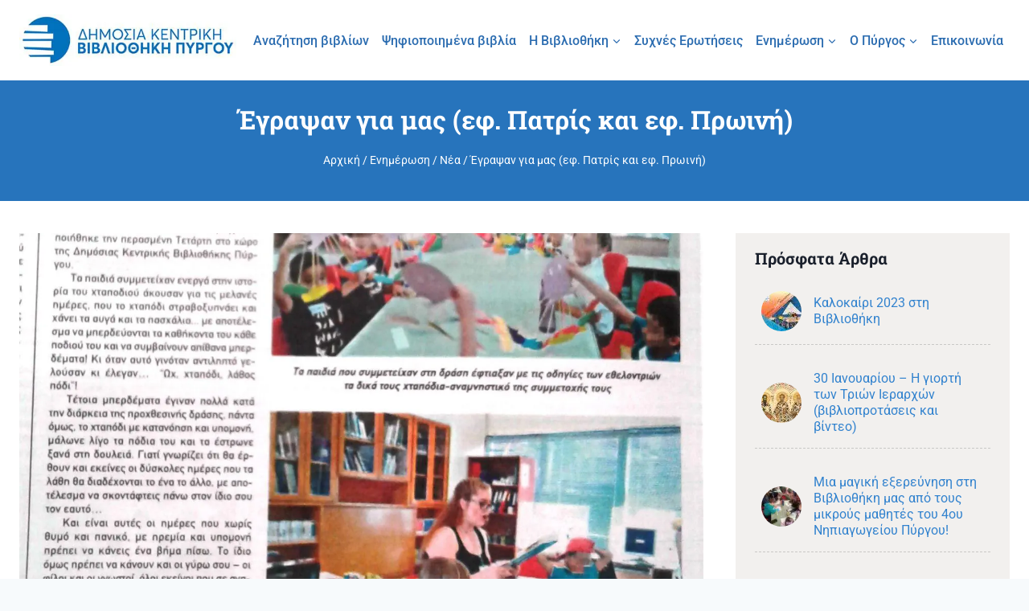

--- FILE ---
content_type: text/html; charset=UTF-8
request_url: https://www.vivliothiki-pirgou.gr/egrapsan-gia-mas-ef-patris-kai-ef-proini/
body_size: 22707
content:
<!doctype html><html
lang="el" prefix="og: https://ogp.me/ns#" class="no-js" itemtype="https://schema.org/Blog" itemscope><head><meta
charset="UTF-8"><meta
name="viewport" content="width=device-width, initial-scale=1, minimum-scale=1"> <script data-cfasync="false" data-no-defer="1" data-no-minify="1" data-no-optimize="1">var ewww_webp_supported=!1;function check_webp_feature(A,e){var w;e=void 0!==e?e:function(){},ewww_webp_supported?e(ewww_webp_supported):((w=new Image).onload=function(){ewww_webp_supported=0<w.width&&0<w.height,e&&e(ewww_webp_supported)},w.onerror=function(){e&&e(!1)},w.src="data:image/webp;base64,"+{alpha:"UklGRkoAAABXRUJQVlA4WAoAAAAQAAAAAAAAAAAAQUxQSAwAAAARBxAR/Q9ERP8DAABWUDggGAAAABQBAJ0BKgEAAQAAAP4AAA3AAP7mtQAAAA=="}[A])}check_webp_feature("alpha");</script><script data-cfasync="false" data-no-defer="1" data-no-minify="1" data-no-optimize="1">var Arrive=function(c,w){"use strict";if(c.MutationObserver&&"undefined"!=typeof HTMLElement){var r,a=0,u=(r=HTMLElement.prototype.matches||HTMLElement.prototype.webkitMatchesSelector||HTMLElement.prototype.mozMatchesSelector||HTMLElement.prototype.msMatchesSelector,{matchesSelector:function(e,t){return e instanceof HTMLElement&&r.call(e,t)},addMethod:function(e,t,r){var a=e[t];e[t]=function(){return r.length==arguments.length?r.apply(this,arguments):"function"==typeof a?a.apply(this,arguments):void 0}},callCallbacks:function(e,t){t&&t.options.onceOnly&&1==t.firedElems.length&&(e=[e[0]]);for(var r,a=0;r=e[a];a++)r&&r.callback&&r.callback.call(r.elem,r.elem);t&&t.options.onceOnly&&1==t.firedElems.length&&t.me.unbindEventWithSelectorAndCallback.call(t.target,t.selector,t.callback)},checkChildNodesRecursively:function(e,t,r,a){for(var i,n=0;i=e[n];n++)r(i,t,a)&&a.push({callback:t.callback,elem:i}),0<i.childNodes.length&&u.checkChildNodesRecursively(i.childNodes,t,r,a)},mergeArrays:function(e,t){var r,a={};for(r in e)e.hasOwnProperty(r)&&(a[r]=e[r]);for(r in t)t.hasOwnProperty(r)&&(a[r]=t[r]);return a},toElementsArray:function(e){return e=void 0!==e&&("number"!=typeof e.length||e===c)?[e]:e}}),e=(l.prototype.addEvent=function(e,t,r,a){a={target:e,selector:t,options:r,callback:a,firedElems:[]};return this._beforeAdding&&this._beforeAdding(a),this._eventsBucket.push(a),a},l.prototype.removeEvent=function(e){for(var t,r=this._eventsBucket.length-1;t=this._eventsBucket[r];r--)e(t)&&(this._beforeRemoving&&this._beforeRemoving(t),(t=this._eventsBucket.splice(r,1))&&t.length&&(t[0].callback=null))},l.prototype.beforeAdding=function(e){this._beforeAdding=e},l.prototype.beforeRemoving=function(e){this._beforeRemoving=e},l),t=function(i,n){var o=new e,l=this,s={fireOnAttributesModification:!1};return o.beforeAdding(function(t){var e=t.target;e!==c.document&&e!==c||(e=document.getElementsByTagName("html")[0]);var r=new MutationObserver(function(e){n.call(this,e,t)}),a=i(t.options);r.observe(e,a),t.observer=r,t.me=l}),o.beforeRemoving(function(e){e.observer.disconnect()}),this.bindEvent=function(e,t,r){t=u.mergeArrays(s,t);for(var a=u.toElementsArray(this),i=0;i<a.length;i++)o.addEvent(a[i],e,t,r)},this.unbindEvent=function(){var r=u.toElementsArray(this);o.removeEvent(function(e){for(var t=0;t<r.length;t++)if(this===w||e.target===r[t])return!0;return!1})},this.unbindEventWithSelectorOrCallback=function(r){var a=u.toElementsArray(this),i=r,e="function"==typeof r?function(e){for(var t=0;t<a.length;t++)if((this===w||e.target===a[t])&&e.callback===i)return!0;return!1}:function(e){for(var t=0;t<a.length;t++)if((this===w||e.target===a[t])&&e.selector===r)return!0;return!1};o.removeEvent(e)},this.unbindEventWithSelectorAndCallback=function(r,a){var i=u.toElementsArray(this);o.removeEvent(function(e){for(var t=0;t<i.length;t++)if((this===w||e.target===i[t])&&e.selector===r&&e.callback===a)return!0;return!1})},this},i=new function(){var s={fireOnAttributesModification:!1,onceOnly:!1,existing:!1};function n(e,t,r){return!(!u.matchesSelector(e,t.selector)||(e._id===w&&(e._id=a++),-1!=t.firedElems.indexOf(e._id)))&&(t.firedElems.push(e._id),!0)}var c=(i=new t(function(e){var t={attributes:!1,childList:!0,subtree:!0};return e.fireOnAttributesModification&&(t.attributes=!0),t},function(e,i){e.forEach(function(e){var t=e.addedNodes,r=e.target,a=[];null!==t&&0<t.length?u.checkChildNodesRecursively(t,i,n,a):"attributes"===e.type&&n(r,i)&&a.push({callback:i.callback,elem:r}),u.callCallbacks(a,i)})})).bindEvent;return i.bindEvent=function(e,t,r){t=void 0===r?(r=t,s):u.mergeArrays(s,t);var a=u.toElementsArray(this);if(t.existing){for(var i=[],n=0;n<a.length;n++)for(var o=a[n].querySelectorAll(e),l=0;l<o.length;l++)i.push({callback:r,elem:o[l]});if(t.onceOnly&&i.length)return r.call(i[0].elem,i[0].elem);setTimeout(u.callCallbacks,1,i)}c.call(this,e,t,r)},i},o=new function(){var a={};function i(e,t){return u.matchesSelector(e,t.selector)}var n=(o=new t(function(){return{childList:!0,subtree:!0}},function(e,r){e.forEach(function(e){var t=e.removedNodes,e=[];null!==t&&0<t.length&&u.checkChildNodesRecursively(t,r,i,e),u.callCallbacks(e,r)})})).bindEvent;return o.bindEvent=function(e,t,r){t=void 0===r?(r=t,a):u.mergeArrays(a,t),n.call(this,e,t,r)},o};d(HTMLElement.prototype),d(NodeList.prototype),d(HTMLCollection.prototype),d(HTMLDocument.prototype),d(Window.prototype);var n={};return s(i,n,"unbindAllArrive"),s(o,n,"unbindAllLeave"),n}function l(){this._eventsBucket=[],this._beforeAdding=null,this._beforeRemoving=null}function s(e,t,r){u.addMethod(t,r,e.unbindEvent),u.addMethod(t,r,e.unbindEventWithSelectorOrCallback),u.addMethod(t,r,e.unbindEventWithSelectorAndCallback)}function d(e){e.arrive=i.bindEvent,s(i,e,"unbindArrive"),e.leave=o.bindEvent,s(o,e,"unbindLeave")}}(window,void 0),ewww_webp_supported=!1;function check_webp_feature(e,t){var r;ewww_webp_supported?t(ewww_webp_supported):((r=new Image).onload=function(){ewww_webp_supported=0<r.width&&0<r.height,t(ewww_webp_supported)},r.onerror=function(){t(!1)},r.src="data:image/webp;base64,"+{alpha:"UklGRkoAAABXRUJQVlA4WAoAAAAQAAAAAAAAAAAAQUxQSAwAAAARBxAR/Q9ERP8DAABWUDggGAAAABQBAJ0BKgEAAQAAAP4AAA3AAP7mtQAAAA==",animation:"UklGRlIAAABXRUJQVlA4WAoAAAASAAAAAAAAAAAAQU5JTQYAAAD/////AABBTk1GJgAAAAAAAAAAAAAAAAAAAGQAAABWUDhMDQAAAC8AAAAQBxAREYiI/gcA"}[e])}function ewwwLoadImages(e){if(e){for(var t=document.querySelectorAll(".batch-image img, .image-wrapper a, .ngg-pro-masonry-item a, .ngg-galleria-offscreen-seo-wrapper a"),r=0,a=t.length;r<a;r++)ewwwAttr(t[r],"data-src",t[r].getAttribute("data-webp")),ewwwAttr(t[r],"data-thumbnail",t[r].getAttribute("data-webp-thumbnail"));for(var i=document.querySelectorAll("div.woocommerce-product-gallery__image"),r=0,a=i.length;r<a;r++)ewwwAttr(i[r],"data-thumb",i[r].getAttribute("data-webp-thumb"))}for(var n=document.querySelectorAll("video"),r=0,a=n.length;r<a;r++)ewwwAttr(n[r],"poster",e?n[r].getAttribute("data-poster-webp"):n[r].getAttribute("data-poster-image"));for(var o,l=document.querySelectorAll("img.ewww_webp_lazy_load"),r=0,a=l.length;r<a;r++)e&&(ewwwAttr(l[r],"data-lazy-srcset",l[r].getAttribute("data-lazy-srcset-webp")),ewwwAttr(l[r],"data-srcset",l[r].getAttribute("data-srcset-webp")),ewwwAttr(l[r],"data-lazy-src",l[r].getAttribute("data-lazy-src-webp")),ewwwAttr(l[r],"data-src",l[r].getAttribute("data-src-webp")),ewwwAttr(l[r],"data-orig-file",l[r].getAttribute("data-webp-orig-file")),ewwwAttr(l[r],"data-medium-file",l[r].getAttribute("data-webp-medium-file")),ewwwAttr(l[r],"data-large-file",l[r].getAttribute("data-webp-large-file")),null!=(o=l[r].getAttribute("srcset"))&&!1!==o&&o.includes("R0lGOD")&&ewwwAttr(l[r],"src",l[r].getAttribute("data-lazy-src-webp"))),l[r].className=l[r].className.replace(/\bewww_webp_lazy_load\b/,"");for(var s=document.querySelectorAll(".ewww_webp"),r=0,a=s.length;r<a;r++)e?(ewwwAttr(s[r],"srcset",s[r].getAttribute("data-srcset-webp")),ewwwAttr(s[r],"src",s[r].getAttribute("data-src-webp")),ewwwAttr(s[r],"data-orig-file",s[r].getAttribute("data-webp-orig-file")),ewwwAttr(s[r],"data-medium-file",s[r].getAttribute("data-webp-medium-file")),ewwwAttr(s[r],"data-large-file",s[r].getAttribute("data-webp-large-file")),ewwwAttr(s[r],"data-large_image",s[r].getAttribute("data-webp-large_image")),ewwwAttr(s[r],"data-src",s[r].getAttribute("data-webp-src"))):(ewwwAttr(s[r],"srcset",s[r].getAttribute("data-srcset-img")),ewwwAttr(s[r],"src",s[r].getAttribute("data-src-img"))),s[r].className=s[r].className.replace(/\bewww_webp\b/,"ewww_webp_loaded");window.jQuery&&jQuery.fn.isotope&&jQuery.fn.imagesLoaded&&(jQuery(".fusion-posts-container-infinite").imagesLoaded(function(){jQuery(".fusion-posts-container-infinite").hasClass("isotope")&&jQuery(".fusion-posts-container-infinite").isotope()}),jQuery(".fusion-portfolio:not(.fusion-recent-works) .fusion-portfolio-wrapper").imagesLoaded(function(){jQuery(".fusion-portfolio:not(.fusion-recent-works) .fusion-portfolio-wrapper").isotope()}))}function ewwwWebPInit(e){ewwwLoadImages(e),ewwwNggLoadGalleries(e),document.arrive(".ewww_webp",function(){ewwwLoadImages(e)}),document.arrive(".ewww_webp_lazy_load",function(){ewwwLoadImages(e)}),document.arrive("videos",function(){ewwwLoadImages(e)}),"loading"==document.readyState?document.addEventListener("DOMContentLoaded",ewwwJSONParserInit):("undefined"!=typeof galleries&&ewwwNggParseGalleries(e),ewwwWooParseVariations(e))}function ewwwAttr(e,t,r){null!=r&&!1!==r&&e.setAttribute(t,r)}function ewwwJSONParserInit(){"undefined"!=typeof galleries&&check_webp_feature("alpha",ewwwNggParseGalleries),check_webp_feature("alpha",ewwwWooParseVariations)}function ewwwWooParseVariations(e){if(e)for(var t=document.querySelectorAll("form.variations_form"),r=0,a=t.length;r<a;r++){var i=t[r].getAttribute("data-product_variations"),n=!1;try{for(var o in i=JSON.parse(i))void 0!==i[o]&&void 0!==i[o].image&&(void 0!==i[o].image.src_webp&&(i[o].image.src=i[o].image.src_webp,n=!0),void 0!==i[o].image.srcset_webp&&(i[o].image.srcset=i[o].image.srcset_webp,n=!0),void 0!==i[o].image.full_src_webp&&(i[o].image.full_src=i[o].image.full_src_webp,n=!0),void 0!==i[o].image.gallery_thumbnail_src_webp&&(i[o].image.gallery_thumbnail_src=i[o].image.gallery_thumbnail_src_webp,n=!0),void 0!==i[o].image.thumb_src_webp&&(i[o].image.thumb_src=i[o].image.thumb_src_webp,n=!0));n&&ewwwAttr(t[r],"data-product_variations",JSON.stringify(i))}catch(e){}}}function ewwwNggParseGalleries(e){if(e)for(var t in galleries){var r=galleries[t];galleries[t].images_list=ewwwNggParseImageList(r.images_list)}}function ewwwNggLoadGalleries(e){e&&document.addEventListener("ngg.galleria.themeadded",function(e,t){window.ngg_galleria._create_backup=window.ngg_galleria.create,window.ngg_galleria.create=function(e,t){var r=$(e).data("id");return galleries["gallery_"+r].images_list=ewwwNggParseImageList(galleries["gallery_"+r].images_list),window.ngg_galleria._create_backup(e,t)}})}function ewwwNggParseImageList(e){for(var t in e){var r=e[t];if(void 0!==r["image-webp"]&&(e[t].image=r["image-webp"],delete e[t]["image-webp"]),void 0!==r["thumb-webp"]&&(e[t].thumb=r["thumb-webp"],delete e[t]["thumb-webp"]),void 0!==r.full_image_webp&&(e[t].full_image=r.full_image_webp,delete e[t].full_image_webp),void 0!==r.srcsets)for(var a in r.srcsets)nggSrcset=r.srcsets[a],void 0!==r.srcsets[a+"-webp"]&&(e[t].srcsets[a]=r.srcsets[a+"-webp"],delete e[t].srcsets[a+"-webp"]);if(void 0!==r.full_srcsets)for(var i in r.full_srcsets)nggFSrcset=r.full_srcsets[i],void 0!==r.full_srcsets[i+"-webp"]&&(e[t].full_srcsets[i]=r.full_srcsets[i+"-webp"],delete e[t].full_srcsets[i+"-webp"])}return e}check_webp_feature("alpha",ewwwWebPInit);</script> <style>img:is([sizes="auto" i], [sizes^="auto," i]) { contain-intrinsic-size: 3000px 1500px }</style><title>Έγραψαν για μας (εφ. Πατρίς και εφ. Πρωινή) - Βιβλιοθήκη Πύργου</title><meta
name="description" content="Εφημερίδα ΠΑΤΡΙΣ, 23/6/2018"/><meta
name="robots" content="follow, index, max-snippet:-1, max-video-preview:-1, max-image-preview:large"/><link
rel="canonical" href="https://www.vivliothiki-pirgou.gr/egrapsan-gia-mas-ef-patris-kai-ef-proini/" /><meta
property="og:locale" content="el_GR" /><meta
property="og:type" content="article" /><meta
property="og:title" content="Έγραψαν για μας (εφ. Πατρίς και εφ. Πρωινή) - Βιβλιοθήκη Πύργου" /><meta
property="og:description" content="Εφημερίδα ΠΑΤΡΙΣ, 23/6/2018" /><meta
property="og:url" content="https://www.vivliothiki-pirgou.gr/egrapsan-gia-mas-ef-patris-kai-ef-proini/" /><meta
property="og:site_name" content="Βιβλιοθήκη Πύργου" /><meta
property="article:section" content="Ενημέρωση" /><meta
property="og:updated_time" content="2020-09-03T13:17:37+03:00" /><meta
property="og:image" content="https://www.vivliothiki-pirgou.gr/wp-content/uploads/2018/06/2018-06-23.jpg" /><meta
property="og:image:secure_url" content="https://www.vivliothiki-pirgou.gr/wp-content/uploads/2018/06/2018-06-23.jpg" /><meta
property="og:image:width" content="1395" /><meta
property="og:image:height" content="1604" /><meta
property="og:image:alt" content="Έγραψαν για μας (εφ. Πατρίς και εφ. Πρωινή)" /><meta
property="og:image:type" content="image/jpeg" /><meta
property="article:published_time" content="2018-06-26T08:21:36+03:00" /><meta
property="article:modified_time" content="2020-09-03T13:17:37+03:00" /><meta
name="twitter:card" content="summary_large_image" /><meta
name="twitter:title" content="Έγραψαν για μας (εφ. Πατρίς και εφ. Πρωινή) - Βιβλιοθήκη Πύργου" /><meta
name="twitter:description" content="Εφημερίδα ΠΑΤΡΙΣ, 23/6/2018" /><meta
name="twitter:image" content="https://www.vivliothiki-pirgou.gr/wp-content/uploads/2018/06/2018-06-23.jpg" /><meta
name="twitter:label1" content="Written by" /><meta
name="twitter:data1" content="enterid" /><meta
name="twitter:label2" content="Time to read" /><meta
name="twitter:data2" content="Less than a minute" /> <script type="application/ld+json" class="rank-math-schema">{"@context":"https://schema.org","@graph":[{"@type":"Place","@id":"https://www.vivliothiki-pirgou.gr/#place","geo":{"@type":"GeoCoordinates","latitude":"37.6740346","longitude":"21.4394763"},"hasMap":"https://www.google.com/maps/search/?api=1&amp;query=37.6740346,21.4394763","address":{"@type":"PostalAddress","streetAddress":"\u0393\u03b5\u03c1\u03bc\u03b1\u03bd\u03bf\u03cd \u03ba\u03b1\u03b9 \u039c\u03c5\u03c1\u03c4\u03af\u03bb\u03bf\u03c5","addressLocality":"\u03a0\u03cd\u03c1\u03b3\u03bf\u03c2","postalCode":"27100","addressCountry":"\u0395\u03bb\u03bb\u03ac\u03b4\u03b1"}},{"@type":"Organization","@id":"https://www.vivliothiki-pirgou.gr/#organization","name":"\u0392\u03b9\u03b2\u03bb\u03b9\u03bf\u03b8\u03ae\u03ba\u03b7 \u03a0\u03cd\u03c1\u03b3\u03bf\u03c5","url":"https://www.vivliothiki-pirgou.gr","email":"mail@vivl-pyrgou.ilei.sch.gr","address":{"@type":"PostalAddress","streetAddress":"\u0393\u03b5\u03c1\u03bc\u03b1\u03bd\u03bf\u03cd \u03ba\u03b1\u03b9 \u039c\u03c5\u03c1\u03c4\u03af\u03bb\u03bf\u03c5","addressLocality":"\u03a0\u03cd\u03c1\u03b3\u03bf\u03c2","postalCode":"27100","addressCountry":"\u0395\u03bb\u03bb\u03ac\u03b4\u03b1"},"logo":{"@type":"ImageObject","@id":"https://www.vivliothiki-pirgou.gr/#logo","url":"https://www.vivliothiki-pirgou.gr/wp-content/uploads/2020/09/cropped-LOGO-VIVLIOTHIKI.jpg","contentUrl":"https://www.vivliothiki-pirgou.gr/wp-content/uploads/2020/09/cropped-LOGO-VIVLIOTHIKI.jpg","caption":"\u0392\u03b9\u03b2\u03bb\u03b9\u03bf\u03b8\u03ae\u03ba\u03b7 \u03a0\u03cd\u03c1\u03b3\u03bf\u03c5","inLanguage":"el","width":"400","height":"96"},"contactPoint":[{"@type":"ContactPoint","telephone":"+30-262-102-2762","contactType":"customer support"},{"@type":"ContactPoint","telephone":"+30-262-103-0510","contactType":"customer support"}],"location":{"@id":"https://www.vivliothiki-pirgou.gr/#place"}},{"@type":"WebSite","@id":"https://www.vivliothiki-pirgou.gr/#website","url":"https://www.vivliothiki-pirgou.gr","name":"\u0392\u03b9\u03b2\u03bb\u03b9\u03bf\u03b8\u03ae\u03ba\u03b7 \u03a0\u03cd\u03c1\u03b3\u03bf\u03c5","publisher":{"@id":"https://www.vivliothiki-pirgou.gr/#organization"},"inLanguage":"el"},{"@type":"ImageObject","@id":"https://www.vivliothiki-pirgou.gr/wp-content/uploads/2018/06/2018-06-23.jpg","url":"https://www.vivliothiki-pirgou.gr/wp-content/uploads/2018/06/2018-06-23.jpg","width":"1395","height":"1604","inLanguage":"el"},{"@type":"WebPage","@id":"https://www.vivliothiki-pirgou.gr/egrapsan-gia-mas-ef-patris-kai-ef-proini/#webpage","url":"https://www.vivliothiki-pirgou.gr/egrapsan-gia-mas-ef-patris-kai-ef-proini/","name":"\u0388\u03b3\u03c1\u03b1\u03c8\u03b1\u03bd \u03b3\u03b9\u03b1 \u03bc\u03b1\u03c2 (\u03b5\u03c6. \u03a0\u03b1\u03c4\u03c1\u03af\u03c2 \u03ba\u03b1\u03b9 \u03b5\u03c6. \u03a0\u03c1\u03c9\u03b9\u03bd\u03ae) - \u0392\u03b9\u03b2\u03bb\u03b9\u03bf\u03b8\u03ae\u03ba\u03b7 \u03a0\u03cd\u03c1\u03b3\u03bf\u03c5","datePublished":"2018-06-26T08:21:36+03:00","dateModified":"2020-09-03T13:17:37+03:00","isPartOf":{"@id":"https://www.vivliothiki-pirgou.gr/#website"},"primaryImageOfPage":{"@id":"https://www.vivliothiki-pirgou.gr/wp-content/uploads/2018/06/2018-06-23.jpg"},"inLanguage":"el"},{"@type":"Person","@id":"https://www.vivliothiki-pirgou.gr/egrapsan-gia-mas-ef-patris-kai-ef-proini/#author","name":"enterid","image":{"@type":"ImageObject","@id":"https://secure.gravatar.com/avatar/b3296eb4da8649397f138e4ad5c992cb1ee7f43e6e5fc5af02f1362e20600951?s=96&amp;d=mm&amp;r=g","url":"https://secure.gravatar.com/avatar/b3296eb4da8649397f138e4ad5c992cb1ee7f43e6e5fc5af02f1362e20600951?s=96&amp;d=mm&amp;r=g","caption":"enterid","inLanguage":"el"},"sameAs":["https://www.vivliothiki-pirgou.gr"],"worksFor":{"@id":"https://www.vivliothiki-pirgou.gr/#organization"}},{"@type":"BlogPosting","headline":"\u0388\u03b3\u03c1\u03b1\u03c8\u03b1\u03bd \u03b3\u03b9\u03b1 \u03bc\u03b1\u03c2 (\u03b5\u03c6. \u03a0\u03b1\u03c4\u03c1\u03af\u03c2 \u03ba\u03b1\u03b9 \u03b5\u03c6. \u03a0\u03c1\u03c9\u03b9\u03bd\u03ae) - \u0392\u03b9\u03b2\u03bb\u03b9\u03bf\u03b8\u03ae\u03ba\u03b7 \u03a0\u03cd\u03c1\u03b3\u03bf\u03c5","datePublished":"2018-06-26T08:21:36+03:00","dateModified":"2020-09-03T13:17:37+03:00","articleSection":"\u0395\u03bd\u03b7\u03bc\u03ad\u03c1\u03c9\u03c3\u03b7, \u039d\u03ad\u03b1","author":{"@id":"https://www.vivliothiki-pirgou.gr/egrapsan-gia-mas-ef-patris-kai-ef-proini/#author","name":"enterid"},"publisher":{"@id":"https://www.vivliothiki-pirgou.gr/#organization"},"description":"\u0395\u03c6\u03b7\u03bc\u03b5\u03c1\u03af\u03b4\u03b1 \u03a0\u0391\u03a4\u03a1\u0399\u03a3, 23/6/2018","name":"\u0388\u03b3\u03c1\u03b1\u03c8\u03b1\u03bd \u03b3\u03b9\u03b1 \u03bc\u03b1\u03c2 (\u03b5\u03c6. \u03a0\u03b1\u03c4\u03c1\u03af\u03c2 \u03ba\u03b1\u03b9 \u03b5\u03c6. \u03a0\u03c1\u03c9\u03b9\u03bd\u03ae) - \u0392\u03b9\u03b2\u03bb\u03b9\u03bf\u03b8\u03ae\u03ba\u03b7 \u03a0\u03cd\u03c1\u03b3\u03bf\u03c5","@id":"https://www.vivliothiki-pirgou.gr/egrapsan-gia-mas-ef-patris-kai-ef-proini/#richSnippet","isPartOf":{"@id":"https://www.vivliothiki-pirgou.gr/egrapsan-gia-mas-ef-patris-kai-ef-proini/#webpage"},"image":{"@id":"https://www.vivliothiki-pirgou.gr/wp-content/uploads/2018/06/2018-06-23.jpg"},"inLanguage":"el","mainEntityOfPage":{"@id":"https://www.vivliothiki-pirgou.gr/egrapsan-gia-mas-ef-patris-kai-ef-proini/#webpage"}}]}</script>  <script type="864cc4f477f8b43fdcc5d648-text/javascript">document.documentElement.classList.remove( 'no-js' );</script> <link
rel='stylesheet' id='wp-block-library-css' href='https://www.vivliothiki-pirgou.gr/wp-includes/css/dist/block-library/style.min.css?ver=6.8.3' media='all' /><style id='classic-theme-styles-inline-css'>/*! This file is auto-generated */
.wp-block-button__link{color:#fff;background-color:#32373c;border-radius:9999px;box-shadow:none;text-decoration:none;padding:calc(.667em + 2px) calc(1.333em + 2px);font-size:1.125em}.wp-block-file__button{background:#32373c;color:#fff;text-decoration:none}</style><style id='global-styles-inline-css'>:root{--wp--preset--aspect-ratio--square: 1;--wp--preset--aspect-ratio--4-3: 4/3;--wp--preset--aspect-ratio--3-4: 3/4;--wp--preset--aspect-ratio--3-2: 3/2;--wp--preset--aspect-ratio--2-3: 2/3;--wp--preset--aspect-ratio--16-9: 16/9;--wp--preset--aspect-ratio--9-16: 9/16;--wp--preset--color--black: #000000;--wp--preset--color--cyan-bluish-gray: #abb8c3;--wp--preset--color--white: #ffffff;--wp--preset--color--pale-pink: #f78da7;--wp--preset--color--vivid-red: #cf2e2e;--wp--preset--color--luminous-vivid-orange: #ff6900;--wp--preset--color--luminous-vivid-amber: #fcb900;--wp--preset--color--light-green-cyan: #7bdcb5;--wp--preset--color--vivid-green-cyan: #00d084;--wp--preset--color--pale-cyan-blue: #8ed1fc;--wp--preset--color--vivid-cyan-blue: #0693e3;--wp--preset--color--vivid-purple: #9b51e0;--wp--preset--color--theme-palette-1: var(--global-palette1);--wp--preset--color--theme-palette-2: var(--global-palette2);--wp--preset--color--theme-palette-3: var(--global-palette3);--wp--preset--color--theme-palette-4: var(--global-palette4);--wp--preset--color--theme-palette-5: var(--global-palette5);--wp--preset--color--theme-palette-6: var(--global-palette6);--wp--preset--color--theme-palette-7: var(--global-palette7);--wp--preset--color--theme-palette-8: var(--global-palette8);--wp--preset--color--theme-palette-9: var(--global-palette9);--wp--preset--gradient--vivid-cyan-blue-to-vivid-purple: linear-gradient(135deg,rgba(6,147,227,1) 0%,rgb(155,81,224) 100%);--wp--preset--gradient--light-green-cyan-to-vivid-green-cyan: linear-gradient(135deg,rgb(122,220,180) 0%,rgb(0,208,130) 100%);--wp--preset--gradient--luminous-vivid-amber-to-luminous-vivid-orange: linear-gradient(135deg,rgba(252,185,0,1) 0%,rgba(255,105,0,1) 100%);--wp--preset--gradient--luminous-vivid-orange-to-vivid-red: linear-gradient(135deg,rgba(255,105,0,1) 0%,rgb(207,46,46) 100%);--wp--preset--gradient--very-light-gray-to-cyan-bluish-gray: linear-gradient(135deg,rgb(238,238,238) 0%,rgb(169,184,195) 100%);--wp--preset--gradient--cool-to-warm-spectrum: linear-gradient(135deg,rgb(74,234,220) 0%,rgb(151,120,209) 20%,rgb(207,42,186) 40%,rgb(238,44,130) 60%,rgb(251,105,98) 80%,rgb(254,248,76) 100%);--wp--preset--gradient--blush-light-purple: linear-gradient(135deg,rgb(255,206,236) 0%,rgb(152,150,240) 100%);--wp--preset--gradient--blush-bordeaux: linear-gradient(135deg,rgb(254,205,165) 0%,rgb(254,45,45) 50%,rgb(107,0,62) 100%);--wp--preset--gradient--luminous-dusk: linear-gradient(135deg,rgb(255,203,112) 0%,rgb(199,81,192) 50%,rgb(65,88,208) 100%);--wp--preset--gradient--pale-ocean: linear-gradient(135deg,rgb(255,245,203) 0%,rgb(182,227,212) 50%,rgb(51,167,181) 100%);--wp--preset--gradient--electric-grass: linear-gradient(135deg,rgb(202,248,128) 0%,rgb(113,206,126) 100%);--wp--preset--gradient--midnight: linear-gradient(135deg,rgb(2,3,129) 0%,rgb(40,116,252) 100%);--wp--preset--font-size--small: var(--global-font-size-small);--wp--preset--font-size--medium: var(--global-font-size-medium);--wp--preset--font-size--large: var(--global-font-size-large);--wp--preset--font-size--x-large: 42px;--wp--preset--font-size--larger: var(--global-font-size-larger);--wp--preset--font-size--xxlarge: var(--global-font-size-xxlarge);--wp--preset--spacing--20: 0.44rem;--wp--preset--spacing--30: 0.67rem;--wp--preset--spacing--40: 1rem;--wp--preset--spacing--50: 1.5rem;--wp--preset--spacing--60: 2.25rem;--wp--preset--spacing--70: 3.38rem;--wp--preset--spacing--80: 5.06rem;--wp--preset--shadow--natural: 6px 6px 9px rgba(0, 0, 0, 0.2);--wp--preset--shadow--deep: 12px 12px 50px rgba(0, 0, 0, 0.4);--wp--preset--shadow--sharp: 6px 6px 0px rgba(0, 0, 0, 0.2);--wp--preset--shadow--outlined: 6px 6px 0px -3px rgba(255, 255, 255, 1), 6px 6px rgba(0, 0, 0, 1);--wp--preset--shadow--crisp: 6px 6px 0px rgba(0, 0, 0, 1);}:where(.is-layout-flex){gap: 0.5em;}:where(.is-layout-grid){gap: 0.5em;}body .is-layout-flex{display: flex;}.is-layout-flex{flex-wrap: wrap;align-items: center;}.is-layout-flex > :is(*, div){margin: 0;}body .is-layout-grid{display: grid;}.is-layout-grid > :is(*, div){margin: 0;}:where(.wp-block-columns.is-layout-flex){gap: 2em;}:where(.wp-block-columns.is-layout-grid){gap: 2em;}:where(.wp-block-post-template.is-layout-flex){gap: 1.25em;}:where(.wp-block-post-template.is-layout-grid){gap: 1.25em;}.has-black-color{color: var(--wp--preset--color--black) !important;}.has-cyan-bluish-gray-color{color: var(--wp--preset--color--cyan-bluish-gray) !important;}.has-white-color{color: var(--wp--preset--color--white) !important;}.has-pale-pink-color{color: var(--wp--preset--color--pale-pink) !important;}.has-vivid-red-color{color: var(--wp--preset--color--vivid-red) !important;}.has-luminous-vivid-orange-color{color: var(--wp--preset--color--luminous-vivid-orange) !important;}.has-luminous-vivid-amber-color{color: var(--wp--preset--color--luminous-vivid-amber) !important;}.has-light-green-cyan-color{color: var(--wp--preset--color--light-green-cyan) !important;}.has-vivid-green-cyan-color{color: var(--wp--preset--color--vivid-green-cyan) !important;}.has-pale-cyan-blue-color{color: var(--wp--preset--color--pale-cyan-blue) !important;}.has-vivid-cyan-blue-color{color: var(--wp--preset--color--vivid-cyan-blue) !important;}.has-vivid-purple-color{color: var(--wp--preset--color--vivid-purple) !important;}.has-black-background-color{background-color: var(--wp--preset--color--black) !important;}.has-cyan-bluish-gray-background-color{background-color: var(--wp--preset--color--cyan-bluish-gray) !important;}.has-white-background-color{background-color: var(--wp--preset--color--white) !important;}.has-pale-pink-background-color{background-color: var(--wp--preset--color--pale-pink) !important;}.has-vivid-red-background-color{background-color: var(--wp--preset--color--vivid-red) !important;}.has-luminous-vivid-orange-background-color{background-color: var(--wp--preset--color--luminous-vivid-orange) !important;}.has-luminous-vivid-amber-background-color{background-color: var(--wp--preset--color--luminous-vivid-amber) !important;}.has-light-green-cyan-background-color{background-color: var(--wp--preset--color--light-green-cyan) !important;}.has-vivid-green-cyan-background-color{background-color: var(--wp--preset--color--vivid-green-cyan) !important;}.has-pale-cyan-blue-background-color{background-color: var(--wp--preset--color--pale-cyan-blue) !important;}.has-vivid-cyan-blue-background-color{background-color: var(--wp--preset--color--vivid-cyan-blue) !important;}.has-vivid-purple-background-color{background-color: var(--wp--preset--color--vivid-purple) !important;}.has-black-border-color{border-color: var(--wp--preset--color--black) !important;}.has-cyan-bluish-gray-border-color{border-color: var(--wp--preset--color--cyan-bluish-gray) !important;}.has-white-border-color{border-color: var(--wp--preset--color--white) !important;}.has-pale-pink-border-color{border-color: var(--wp--preset--color--pale-pink) !important;}.has-vivid-red-border-color{border-color: var(--wp--preset--color--vivid-red) !important;}.has-luminous-vivid-orange-border-color{border-color: var(--wp--preset--color--luminous-vivid-orange) !important;}.has-luminous-vivid-amber-border-color{border-color: var(--wp--preset--color--luminous-vivid-amber) !important;}.has-light-green-cyan-border-color{border-color: var(--wp--preset--color--light-green-cyan) !important;}.has-vivid-green-cyan-border-color{border-color: var(--wp--preset--color--vivid-green-cyan) !important;}.has-pale-cyan-blue-border-color{border-color: var(--wp--preset--color--pale-cyan-blue) !important;}.has-vivid-cyan-blue-border-color{border-color: var(--wp--preset--color--vivid-cyan-blue) !important;}.has-vivid-purple-border-color{border-color: var(--wp--preset--color--vivid-purple) !important;}.has-vivid-cyan-blue-to-vivid-purple-gradient-background{background: var(--wp--preset--gradient--vivid-cyan-blue-to-vivid-purple) !important;}.has-light-green-cyan-to-vivid-green-cyan-gradient-background{background: var(--wp--preset--gradient--light-green-cyan-to-vivid-green-cyan) !important;}.has-luminous-vivid-amber-to-luminous-vivid-orange-gradient-background{background: var(--wp--preset--gradient--luminous-vivid-amber-to-luminous-vivid-orange) !important;}.has-luminous-vivid-orange-to-vivid-red-gradient-background{background: var(--wp--preset--gradient--luminous-vivid-orange-to-vivid-red) !important;}.has-very-light-gray-to-cyan-bluish-gray-gradient-background{background: var(--wp--preset--gradient--very-light-gray-to-cyan-bluish-gray) !important;}.has-cool-to-warm-spectrum-gradient-background{background: var(--wp--preset--gradient--cool-to-warm-spectrum) !important;}.has-blush-light-purple-gradient-background{background: var(--wp--preset--gradient--blush-light-purple) !important;}.has-blush-bordeaux-gradient-background{background: var(--wp--preset--gradient--blush-bordeaux) !important;}.has-luminous-dusk-gradient-background{background: var(--wp--preset--gradient--luminous-dusk) !important;}.has-pale-ocean-gradient-background{background: var(--wp--preset--gradient--pale-ocean) !important;}.has-electric-grass-gradient-background{background: var(--wp--preset--gradient--electric-grass) !important;}.has-midnight-gradient-background{background: var(--wp--preset--gradient--midnight) !important;}.has-small-font-size{font-size: var(--wp--preset--font-size--small) !important;}.has-medium-font-size{font-size: var(--wp--preset--font-size--medium) !important;}.has-large-font-size{font-size: var(--wp--preset--font-size--large) !important;}.has-x-large-font-size{font-size: var(--wp--preset--font-size--x-large) !important;}
:where(.wp-block-post-template.is-layout-flex){gap: 1.25em;}:where(.wp-block-post-template.is-layout-grid){gap: 1.25em;}
:where(.wp-block-columns.is-layout-flex){gap: 2em;}:where(.wp-block-columns.is-layout-grid){gap: 2em;}
:root :where(.wp-block-pullquote){font-size: 1.5em;line-height: 1.6;}</style><link
rel='stylesheet' id='kadence-global-css' href='https://www.vivliothiki-pirgou.gr/wp-content/themes/kadence/assets/css/global.min.css?ver=1.2.27' media='all' /><style id='kadence-global-inline-css'>/* Kadence Base CSS */
:root{--global-palette1:#3182ce;--global-palette2:#2b6cb0;--global-palette3:#1a202c;--global-palette4:#2D3748;--global-palette5:#4A5568;--global-palette6:#718096;--global-palette7:#EDF2F7;--global-palette8:#F7FAFC;--global-palette9:#ffffff;--global-palette9rgb:255, 255, 255;--global-palette-highlight:var(--global-palette1);--global-palette-highlight-alt:var(--global-palette2);--global-palette-highlight-alt2:var(--global-palette9);--global-palette-btn-bg:var(--global-palette1);--global-palette-btn-bg-hover:var(--global-palette2);--global-palette-btn:var(--global-palette9);--global-palette-btn-hover:var(--global-palette9);--global-body-font-family:Roboto, var(--global-fallback-font);--global-heading-font-family:'Roboto Slab', var(--global-fallback-font);--global-primary-nav-font-family:Roboto, var(--global-fallback-font);--global-fallback-font:sans-serif;--global-display-fallback-font:sans-serif;--global-content-width:1400px;--global-content-wide-width:calc(1400px + 230px);--global-content-narrow-width:842px;--global-content-edge-padding:1.5rem;--global-content-boxed-padding:2rem;--global-calc-content-width:calc(1400px - var(--global-content-edge-padding) - var(--global-content-edge-padding) );--wp--style--global--content-size:var(--global-calc-content-width);}.wp-site-blocks{--global-vw:calc( 100vw - ( 0.5 * var(--scrollbar-offset)));}:root body.kadence-elementor-colors{--e-global-color-kadence1:var(--global-palette1);--e-global-color-kadence2:var(--global-palette2);--e-global-color-kadence3:var(--global-palette3);--e-global-color-kadence4:var(--global-palette4);--e-global-color-kadence5:var(--global-palette5);--e-global-color-kadence6:var(--global-palette6);--e-global-color-kadence7:var(--global-palette7);--e-global-color-kadence8:var(--global-palette8);--e-global-color-kadence9:var(--global-palette9);}body{background:var(--global-palette8);}body, input, select, optgroup, textarea{font-style:normal;font-weight:normal;font-size:17px;line-height:1.6;letter-spacing:0px;font-family:var(--global-body-font-family);color:var(--global-palette4);}.content-bg, body.content-style-unboxed .site{background:var(--global-palette9);}h1,h2,h3,h4,h5,h6{font-family:var(--global-heading-font-family);}h1{font-weight:700;font-size:32px;line-height:1.5;color:var(--global-palette3);}h2{font-weight:700;font-size:28px;line-height:1.5;color:var(--global-palette3);}h3{font-weight:700;font-size:24px;line-height:1.5;color:var(--global-palette3);}h4{font-weight:700;font-size:22px;line-height:1.5;color:var(--global-palette4);}h5{font-weight:700;font-size:20px;line-height:1.5;color:var(--global-palette4);}h6{font-weight:700;font-size:18px;line-height:1.5;color:var(--global-palette5);}.entry-hero .kadence-breadcrumbs{max-width:1400px;}.site-container, .site-header-row-layout-contained, .site-footer-row-layout-contained, .entry-hero-layout-contained, .comments-area, .alignfull > .wp-block-cover__inner-container, .alignwide > .wp-block-cover__inner-container{max-width:var(--global-content-width);}.content-width-narrow .content-container.site-container, .content-width-narrow .hero-container.site-container{max-width:var(--global-content-narrow-width);}@media all and (min-width: 1630px){.wp-site-blocks .content-container  .alignwide{margin-left:-115px;margin-right:-115px;width:unset;max-width:unset;}}@media all and (min-width: 1102px){.content-width-narrow .wp-site-blocks .content-container .alignwide{margin-left:-130px;margin-right:-130px;width:unset;max-width:unset;}}.content-style-boxed .wp-site-blocks .entry-content .alignwide{margin-left:calc( -1 * var( --global-content-boxed-padding ) );margin-right:calc( -1 * var( --global-content-boxed-padding ) );}.content-area{margin-top:2.5rem;margin-bottom:2.5rem;}@media all and (max-width: 1024px){.content-area{margin-top:3rem;margin-bottom:3rem;}}@media all and (max-width: 767px){.content-area{margin-top:2rem;margin-bottom:2rem;}}@media all and (max-width: 1024px){:root{--global-content-boxed-padding:2rem;}}@media all and (max-width: 767px){:root{--global-content-boxed-padding:1.5rem;}}.entry-content-wrap{padding:2rem;}@media all and (max-width: 1024px){.entry-content-wrap{padding:2rem;}}@media all and (max-width: 767px){.entry-content-wrap{padding:1.5rem;}}.entry.single-entry{box-shadow:0px 15px 15px -10px rgba(0,0,0,0.05);}.entry.loop-entry{box-shadow:0px 15px 15px -10px rgba(0,0,0,0.05);}.loop-entry .entry-content-wrap{padding:2rem;}@media all and (max-width: 1024px){.loop-entry .entry-content-wrap{padding:2rem;}}@media all and (max-width: 767px){.loop-entry .entry-content-wrap{padding:1.5rem;}}.primary-sidebar.widget-area .widget{margin-bottom:1.5em;color:var(--global-palette4);}.primary-sidebar.widget-area .widget-title{font-style:normal;font-weight:700;font-size:1.25rem;line-height:1.5;text-transform:none;color:var(--global-palette3);}.has-sidebar.has-left-sidebar:not(.rtl) .primary-sidebar.widget-area, .rtl.has-sidebar:not(.has-left-sidebar) .primary-sidebar.widget-area{border-right:0px none #ececec;}.has-sidebar:not(.has-left-sidebar):not(.rtl) .primary-sidebar.widget-area, .rtl.has-sidebar.has-left-sidebar .primary-sidebar.widget-area{border-left:0px none #ececec;}button, .button, .wp-block-button__link, input[type="button"], input[type="reset"], input[type="submit"], .fl-button, .elementor-button-wrapper .elementor-button, .wc-block-components-checkout-place-order-button, .wc-block-cart__submit{box-shadow:0px 0px 0px -7px rgba(0,0,0,0);}button:hover, button:focus, button:active, .button:hover, .button:focus, .button:active, .wp-block-button__link:hover, .wp-block-button__link:focus, .wp-block-button__link:active, input[type="button"]:hover, input[type="button"]:focus, input[type="button"]:active, input[type="reset"]:hover, input[type="reset"]:focus, input[type="reset"]:active, input[type="submit"]:hover, input[type="submit"]:focus, input[type="submit"]:active, .elementor-button-wrapper .elementor-button:hover, .elementor-button-wrapper .elementor-button:focus, .elementor-button-wrapper .elementor-button:active, .wc-block-cart__submit:hover{box-shadow:0px 15px 25px -7px rgba(0,0,0,0.1);}.kb-button.kb-btn-global-outline.kb-btn-global-inherit{padding-top:calc(px - 2px);padding-right:calc(px - 2px);padding-bottom:calc(px - 2px);padding-left:calc(px - 2px);}@media all and (min-width: 1025px){.transparent-header .entry-hero .entry-hero-container-inner{padding-top:100px;}}@media all and (max-width: 1024px){.mobile-transparent-header .entry-hero .entry-hero-container-inner{padding-top:100px;}}@media all and (max-width: 767px){.mobile-transparent-header .entry-hero .entry-hero-container-inner{padding-top:100px;}}#kt-scroll-up-reader, #kt-scroll-up{border-radius:0px 0px 0px 0px;bottom:30px;font-size:1.2em;padding:0.4em 0.4em 0.4em 0.4em;}#kt-scroll-up-reader.scroll-up-side-right, #kt-scroll-up.scroll-up-side-right{right:30px;}#kt-scroll-up-reader.scroll-up-side-left, #kt-scroll-up.scroll-up-side-left{left:30px;}.entry-author-style-center{padding-top:var(--global-md-spacing);border-top:1px solid var(--global-gray-500);}.entry-author-style-center .entry-author-avatar, .entry-meta .author-avatar{display:none;}.entry-author-style-normal .entry-author-profile{padding-left:0px;}#comments .comment-meta{margin-left:0px;}.wp-site-blocks .post-title h1{font-style:normal;color:var(--global-palette9);}.post-title .entry-taxonomies, .post-title .entry-taxonomies a{color:var(--global-palette9);}.post-title .entry-taxonomies a:hover{color:var(--global-palette9);}.post-title .entry-taxonomies .category-style-pill a{background:var(--global-palette9);}.post-title .entry-taxonomies .category-style-pill a:hover{background:var(--global-palette9);}.post-title .entry-meta{color:var(--global-palette9);}.post-title .entry-meta a:hover{color:var(--global-palette9);}.post-title .kadence-breadcrumbs{color:var(--global-palette9);}.post-title .kadence-breadcrumbs a:hover{color:var(--global-palette9);}.post-title .title-entry-excerpt{color:var(--global-palette9);}.post-title .title-entry-excerpt a:hover{color:var(--global-palette9);}.post-hero-section .entry-hero-container-inner{background:#2774bc;}.entry-hero.post-hero-section .entry-header{min-height:150px;}.loop-entry.type-post h2.entry-title{font-style:normal;font-size:1.2rem;color:var(--global-palette4);}
/* Kadence Header CSS */
@media all and (max-width: 1024px){.mobile-transparent-header #masthead{position:absolute;left:0px;right:0px;z-index:100;}.kadence-scrollbar-fixer.mobile-transparent-header #masthead{right:var(--scrollbar-offset,0);}.mobile-transparent-header #masthead, .mobile-transparent-header .site-top-header-wrap .site-header-row-container-inner, .mobile-transparent-header .site-main-header-wrap .site-header-row-container-inner, .mobile-transparent-header .site-bottom-header-wrap .site-header-row-container-inner{background:transparent;}.site-header-row-tablet-layout-fullwidth, .site-header-row-tablet-layout-standard{padding:0px;}}@media all and (min-width: 1025px){.transparent-header #masthead{position:absolute;left:0px;right:0px;z-index:100;}.transparent-header.kadence-scrollbar-fixer #masthead{right:var(--scrollbar-offset,0);}.transparent-header #masthead, .transparent-header .site-top-header-wrap .site-header-row-container-inner, .transparent-header .site-main-header-wrap .site-header-row-container-inner, .transparent-header .site-bottom-header-wrap .site-header-row-container-inner{background:transparent;}}.site-branding a.brand img{max-width:270px;}.site-branding a.brand img.svg-logo-image{width:270px;}@media all and (max-width: 767px){.site-branding a.brand img{max-width:200px;}.site-branding a.brand img.svg-logo-image{width:200px;}}.site-branding{padding:0px 0px 0px 0px;}@media all and (max-width: 1024px){.site-branding{padding:0px 0px 0px 0px;}}#masthead, #masthead .kadence-sticky-header.item-is-fixed:not(.item-at-start):not(.site-header-row-container):not(.site-main-header-wrap), #masthead .kadence-sticky-header.item-is-fixed:not(.item-at-start) > .site-header-row-container-inner{background:#ffffff;}.site-main-header-inner-wrap{min-height:100px;}@media all and (max-width: 1024px){.site-main-header-inner-wrap{min-height:100px;}}#masthead .kadence-sticky-header.item-is-fixed:not(.item-at-start):not(.site-header-row-container):not(.item-hidden-above):not(.site-main-header-wrap), #masthead .kadence-sticky-header.item-is-fixed:not(.item-at-start):not(.item-hidden-above) > .site-header-row-container-inner{border-bottom:0px none transparent;}.header-navigation[class*="header-navigation-style-underline"] .header-menu-container.primary-menu-container>ul>li>a:after{width:calc( 100% - 1em);}.main-navigation .primary-menu-container > ul > li.menu-item > a{padding-left:calc(1em / 2);padding-right:calc(1em / 2);padding-top:0.5em;padding-bottom:0.5em;color:var(--global-palette2);background:rgba(255,255,255,0);}.main-navigation .primary-menu-container > ul > li.menu-item .dropdown-nav-special-toggle{right:calc(1em / 2);}.main-navigation .primary-menu-container > ul li.menu-item > a{font-style:normal;font-weight:500;font-size:1rem;letter-spacing:0px;font-family:var(--global-primary-nav-font-family);}.main-navigation .primary-menu-container > ul > li.menu-item > a:hover{color:var(--global-palette1);}.main-navigation .primary-menu-container > ul > li.menu-item.current-menu-item > a{color:var(--global-palette1);}.header-navigation .header-menu-container ul ul.sub-menu, .header-navigation .header-menu-container ul ul.submenu{background:var(--global-palette3);box-shadow:0px 2px 13px 0px rgba(0,0,0,0.1);}.header-navigation .header-menu-container ul ul li.menu-item, .header-menu-container ul.menu > li.kadence-menu-mega-enabled > ul > li.menu-item > a{border-bottom:1px solid rgba(255,255,255,0.1);}.header-navigation .header-menu-container ul ul li.menu-item > a{width:225px;padding-top:1em;padding-bottom:1em;color:var(--global-palette8);font-style:normal;font-size:0.9rem;}.header-navigation .header-menu-container ul ul li.menu-item > a:hover{color:var(--global-palette9);background:var(--global-palette4);}.header-navigation .header-menu-container ul ul li.menu-item.current-menu-item > a{color:var(--global-palette9);background:var(--global-palette4);}.mobile-toggle-open-container .menu-toggle-open, .mobile-toggle-open-container .menu-toggle-open:focus{color:var(--global-palette5);padding:0.4em 0.6em 0.4em 0.6em;font-size:14px;}.mobile-toggle-open-container .menu-toggle-open.menu-toggle-style-bordered{border:1px solid currentColor;}.mobile-toggle-open-container .menu-toggle-open .menu-toggle-icon{font-size:20px;}.mobile-toggle-open-container .menu-toggle-open:hover, .mobile-toggle-open-container .menu-toggle-open:focus-visible{color:var(--global-palette-highlight);}.mobile-navigation ul li{font-size:14px;}.mobile-navigation ul li a{padding-top:1em;padding-bottom:1em;}.mobile-navigation ul li > a, .mobile-navigation ul li.menu-item-has-children > .drawer-nav-drop-wrap{color:var(--global-palette8);}.mobile-navigation ul li.current-menu-item > a, .mobile-navigation ul li.current-menu-item.menu-item-has-children > .drawer-nav-drop-wrap{color:var(--global-palette-highlight);}.mobile-navigation ul li.menu-item-has-children .drawer-nav-drop-wrap, .mobile-navigation ul li:not(.menu-item-has-children) a{border-bottom:1px solid rgba(255,255,255,0.1);}.mobile-navigation:not(.drawer-navigation-parent-toggle-true) ul li.menu-item-has-children .drawer-nav-drop-wrap button{border-left:1px solid rgba(255,255,255,0.1);}#mobile-drawer .drawer-header .drawer-toggle{padding:0.6em 0.15em 0.6em 0.15em;font-size:24px;}
/* Kadence Footer CSS */
.site-middle-footer-wrap .site-footer-row-container-inner{background:#f2f0ee;font-style:normal;font-size:0.95rem;}.site-middle-footer-inner-wrap{padding-top:4rem;padding-bottom:4rem;grid-column-gap:30px;grid-row-gap:30px;}.site-middle-footer-inner-wrap .widget{margin-bottom:30px;}.site-middle-footer-inner-wrap .widget-area .widget-title{font-style:normal;text-transform:none;}.site-middle-footer-inner-wrap .site-footer-section:not(:last-child):after{right:calc(-30px / 2);}.site-bottom-footer-wrap .site-footer-row-container-inner{background:#2774bc;font-style:normal;color:var(--global-palette9);}.site-footer .site-bottom-footer-wrap a:where(:not(.button):not(.wp-block-button__link):not(.wp-element-button)){color:var(--global-palette9);}.site-footer .site-bottom-footer-wrap a:where(:not(.button):not(.wp-block-button__link):not(.wp-element-button)):hover{color:var(--global-palette9);}.site-bottom-footer-inner-wrap{min-height:30px;padding-top:0px;padding-bottom:0px;grid-column-gap:30px;}.site-bottom-footer-inner-wrap .widget{margin-bottom:30px;}.site-bottom-footer-inner-wrap .widget-area .widget-title{font-style:normal;color:var(--global-palette9);}.site-bottom-footer-inner-wrap .site-footer-section:not(:last-child):after{right:calc(-30px / 2);}#colophon .footer-html{font-style:normal;font-size:0.9rem;}</style><link
rel='stylesheet' id='kadence-rankmath-css' href='https://www.vivliothiki-pirgou.gr/wp-content/themes/kadence/assets/css/rankmath.min.css?ver=1.2.27' media='all' /><link
rel="alternate" title="oEmbed (JSON)" type="application/json+oembed" href="https://www.vivliothiki-pirgou.gr/wp-json/oembed/1.0/embed?url=https%3A%2F%2Fwww.vivliothiki-pirgou.gr%2Fegrapsan-gia-mas-ef-patris-kai-ef-proini%2F" /><link
rel="alternate" title="oEmbed (XML)" type="text/xml+oembed" href="https://www.vivliothiki-pirgou.gr/wp-json/oembed/1.0/embed?url=https%3A%2F%2Fwww.vivliothiki-pirgou.gr%2Fegrapsan-gia-mas-ef-patris-kai-ef-proini%2F&#038;format=xml" /><link
rel="preload" id="kadence-header-preload" href="https://www.vivliothiki-pirgou.gr/wp-content/themes/kadence/assets/css/header.min.css?ver=1.2.27" as="style"><link
rel="preload" id="kadence-content-preload" href="https://www.vivliothiki-pirgou.gr/wp-content/themes/kadence/assets/css/content.min.css?ver=1.2.27" as="style"><link
rel="preload" id="kadence-sidebar-preload" href="https://www.vivliothiki-pirgou.gr/wp-content/themes/kadence/assets/css/sidebar.min.css?ver=1.2.27" as="style"><link
rel="preload" id="kadence-related-posts-preload" href="https://www.vivliothiki-pirgou.gr/wp-content/themes/kadence/assets/css/related-posts.min.css?ver=1.2.27" as="style"><link
rel="preload" id="kad-splide-preload" href="https://www.vivliothiki-pirgou.gr/wp-content/themes/kadence/assets/css/kadence-splide.min.css?ver=1.2.27" as="style"><link
rel="preload" id="kadence-footer-preload" href="https://www.vivliothiki-pirgou.gr/wp-content/themes/kadence/assets/css/footer.min.css?ver=1.2.27" as="style"><meta
name="generator" content="Elementor 3.34.4; features: additional_custom_breakpoints; settings: css_print_method-external, google_font-enabled, font_display-auto"><style>.e-con.e-parent:nth-of-type(n+4):not(.e-lazyloaded):not(.e-no-lazyload),
				.e-con.e-parent:nth-of-type(n+4):not(.e-lazyloaded):not(.e-no-lazyload) * {
					background-image: none !important;
				}
				@media screen and (max-height: 1024px) {
					.e-con.e-parent:nth-of-type(n+3):not(.e-lazyloaded):not(.e-no-lazyload),
					.e-con.e-parent:nth-of-type(n+3):not(.e-lazyloaded):not(.e-no-lazyload) * {
						background-image: none !important;
					}
				}
				@media screen and (max-height: 640px) {
					.e-con.e-parent:nth-of-type(n+2):not(.e-lazyloaded):not(.e-no-lazyload),
					.e-con.e-parent:nth-of-type(n+2):not(.e-lazyloaded):not(.e-no-lazyload) * {
						background-image: none !important;
					}
				}</style> <script async src="https://www.vivliothiki-pirgou.gr/wp-content/uploads/speed-booster/gtag-UA-71623335-10.js" type="864cc4f477f8b43fdcc5d648-text/javascript"></script> <script type="864cc4f477f8b43fdcc5d648-text/javascript">window.dataLayer = window.dataLayer || [];
  function gtag(){dataLayer.push(arguments);}
  gtag('js', new Date());

  gtag('config', 'UA-71623335-10');</script><link
rel="preload" href="https://www.vivliothiki-pirgou.gr/wp-content/fonts/roboto/KFO7CnqEu92Fr1ME7kSn66aGLdTylUAMa3yUBA.woff2" as="font" type="font/woff2" crossorigin><link
rel="preload" href="https://www.vivliothiki-pirgou.gr/wp-content/fonts/roboto-slab/BngbUXZYTXPIvIBgJJSb6s3BzlRRfKOFbvjoa4Omb2Rj.woff2" as="font" type="font/woff2" crossorigin><link
rel='stylesheet' id='kadence-fonts-gfonts-css' href='https://www.vivliothiki-pirgou.gr/wp-content/fonts/ee7287a567fa85c9601e557b7723ea75.css?ver=1.2.27' media='all' /><link
rel="icon" href="https://www.vivliothiki-pirgou.gr/wp-content/uploads/2020/09/fabicon-50x50.jpg" sizes="32x32" /><link
rel="icon" href="https://www.vivliothiki-pirgou.gr/wp-content/uploads/2020/09/fabicon.jpg" sizes="192x192" /><link
rel="apple-touch-icon" href="https://www.vivliothiki-pirgou.gr/wp-content/uploads/2020/09/fabicon.jpg" /><meta
name="msapplication-TileImage" content="https://www.vivliothiki-pirgou.gr/wp-content/uploads/2020/09/fabicon.jpg" /><style id="wp-custom-css">#secondary{padding:16px 24px;padding:1rem 1.5rem;background:#f2f0ee}#main p:not(:first-of-type){margin-bottom:0!important;margin-top:16px!important;margin-top:1rem!important}#main h1,#main h2,#main h3,#main h4,#main h5,#main h6{-webkit-margin-before:20px!important;margin-block-start:20px!important}#main .single-content ol,#main .single-content ul{margin-top:0}a{text-decoration:none}.latest-news-grid a{text-decoration:none;position:relative;display:block;overflow:hidden}.latest-news-grid{display:-ms-grid;display:grid;-ms-grid-columns:(1fr)[3];grid-template-columns:repeat(3,1fr);grid-column-gap:20px}.latest-news-grid img{width:100%;height:470px;-o-object-fit:cover;object-fit:cover;-webkit-transition:all ease-out 0.15s;transition:all ease-out 0.15s}.latest-news-grid a:hover img{-webkit-transform:scale(1.03);transform:scale(1.03)}.latest-news-grid h5{position:absolute;width:100%;bottom:0;left:0;color:#fff;margin:0!important;padding:16px 32px;padding:1rem 2rem;background:rgba(39,117,188,.95);-webkit-transition:all ease-out 0.15s;transition:all ease-out 0.15s}.latest-news-grid a:hover h5{background:rgba(0,0,0,.7)}.latest-news-grid span{border-left:3px solid #fff;margin-right:16px;margin-right:1rem;padding:0 11.2px;padding:0 .7rem;display:block}.home-hero-news a{display:inline-block;margin-top:10px;font-weight:700;border:2px solid #2674BC;padding:4.8px 11.2px;padding:.3rem .7rem;color:#2674BC;border-radius:100px;-webkit-transition:all ease-out 0.15s;transition:all ease-out 0.15s;font-size:14.4px;font-size:.9rem}.home-hero-news a:hover{background:#2674BC;color:#fff}.home-hero-news h3{position:relative}.home-hero-news h3:after{content:"";display:block;width:100%;height:1px;background:#2674BC;margin-top:10px;bottom:0;left:0}.home-hero-news h3:before{content:"";width:20%;height:3px;background:#2674BC;position:absolute;bottom:-1px;left:0}.home-picks>div{display:-webkit-box;display:-ms-flexbox;display:flex;-webkit-box-orient:horizontal;-webkit-box-direction:normal;-ms-flex-direction:row;flex-direction:row;-ms-flex-wrap:wrap;flex-wrap:wrap;-webkit-box-pack:start;-ms-flex-pack:start;justify-content:flex-start;-ms-flex-line-pack:stretch;align-content:stretch;-webkit-box-align:stretch;-ms-flex-align:stretch;align-items:stretch;-webkit-box-align:center;-ms-flex-align:center;align-items:center;background:#f2f0ee}.home-picks>div:not(:last-child){margin-bottom:16px;margin-bottom:1rem}.home-picks>div>div:nth-child(1){-webkit-box-ordinal-group:1;-ms-flex-order:0;order:0;-webkit-box-flex:1;-ms-flex:1 1 50%;flex:1 1 50%;-ms-flex-item-align:auto;align-self:auto;overflow:hidden}.home-picks>div>div:nth-child(2){-webkit-box-ordinal-group:1;-ms-flex-order:0;order:0;-webkit-box-flex:1;-ms-flex:1 1 50%;flex:1 1 50%;-ms-flex-item-align:auto;align-self:auto;padding:24px;padding:1.5rem}.home-picks>div:nth-child(even)>div:nth-child(1){-webkit-box-ordinal-group:3;-ms-flex-order:2;order:2}.home-picks img{width:100%;-webkit-transition:all ease-out 0.15s;transition:all ease-out 0.15s}.home-picks>div>div:nth-child(1) a:hover img{-webkit-transform:scale(1.05);transform:scale(1.05);-webkit-filter:brightness(1.3);filter:brightness(1.3)}.elementor-button-link{border-radius:100px!important}.elementor-element.elementor-button-info .elementor-button{border:2px solid #2674BC!important;background:0 0!important;color:#2674BC!important}.elementor-element.elementor-button-info .elementor-button:hover{background:#2674BC!important;color:#fff!important}.elementor-inner .elementor-icon-list-items{margin-top:0!important}.nf-form-fields-required{display:none}.site-footer-row ul{list-style-type:none;margin:0;padding:0}.latest-sidebar a{display:-ms-grid;display:grid;-ms-grid-columns:50px 1fr;grid-template-columns:50px 1fr;grid-column-gap:.9rem;margin-bottom:16px;margin-bottom:1rem;line-height:20.8px;line-height:1.3rem;font-size:16px;font-size:1rem;-ms-grid-row-align:center;align-items:center;border-bottom:1px dashed rgba(0,0,0,.17);padding:16px 8px;padding:1rem .5rem}.latest-sidebar a>span:nth-child(1){border-radius:100%;overflow:hidden}.latest-sidebar a:hover{background:#fff}.has-sidebar .content-container{grid-gap:2.5rem}.footer-cta{font-size:14.4px;font-size:.9rem;display:-ms-grid;display:grid;-ms-grid-columns:1fr auto;grid-template-columns:1fr auto;-ms-grid-row-align:center;align-items:center;text-align:left;margin:0 auto;grid-column-gap:2rem}.footer-cta h4{color:#fff;font-size:20.8px;font-size:1.3rem}.footer-cta a{display:block;background:#184C7D;border-radius:100px;padding:16px 32px;padding:1rem 2rem;text-decoration:none!important;font-weight:700;text-align:center}.footer-cta a:hover{background:#10304F}@media (max-width:1200px){.latest-news-grid{-ms-grid-columns:1fr 1fr;grid-template-columns:1fr 1fr}}@media (max-width:760px){.latest-news-grid{display:block}.latest-news-grid a{margin-bottom:1rem}.footer-cta{display:block}}.menu-toggle-icon:before{content:"ΜΕΝΟΥ";display:inline-block;font-size:1rem;margin-right:5px;font-weight:700}</style></head><body
class="wp-singular post-template-default single single-post postid-1380 single-format-standard wp-custom-logo wp-embed-responsive wp-theme-kadence wp-child-theme-child footer-on-bottom hide-focus-outline link-style-standard has-sidebar content-title-style-above content-width-normal content-style-unboxed content-vertical-padding-show non-transparent-header mobile-non-transparent-header kadence-elementor-colors elementor-default elementor-kit-373">
<div
id="wrapper" class="site wp-site-blocks">
<a
class="skip-link screen-reader-text scroll-ignore" href="#main">Skip to content</a><link
rel='stylesheet' id='kadence-header-css' href='https://www.vivliothiki-pirgou.gr/wp-content/themes/kadence/assets/css/header.min.css?ver=1.2.27' media='all' /><header
id="masthead" class="site-header" role="banner" itemtype="https://schema.org/WPHeader" itemscope><div
id="main-header" class="site-header-wrap"><div
class="site-header-inner-wrap kadence-sticky-header" data-reveal-scroll-up="false" data-shrink="true" data-shrink-height="60"><div
class="site-header-upper-wrap"><div
class="site-header-upper-inner-wrap"><div
class="site-main-header-wrap site-header-row-container site-header-focus-item site-header-row-layout-standard" data-section="kadence_customizer_header_main"><div
class="site-header-row-container-inner"><div
class="site-container"><div
class="site-main-header-inner-wrap site-header-row site-header-row-has-sides site-header-row-no-center"><div
class="site-header-main-section-left site-header-section site-header-section-left"><div
class="site-header-item site-header-focus-item" data-section="title_tagline"><div
class="site-branding branding-layout-standard site-brand-logo-only"><a
class="brand has-logo-image" href="https://www.vivliothiki-pirgou.gr/" rel="home"><img
width="400" height="96" src="[data-uri]" class="custom-logo ewww_webp" alt="Βιβλιοθήκη Πύργου" decoding="async" data-src-img="https://www.vivliothiki-pirgou.gr/wp-content/uploads/2020/09/cropped-LOGO-VIVLIOTHIKI.jpg" data-src-webp="https://www.vivliothiki-pirgou.gr/wp-content/uploads/2020/09/cropped-LOGO-VIVLIOTHIKI.jpg.webp" data-eio="j" /><noscript><img
width="400" height="96" src="[data-uri]" class="custom-logo ewww_webp" alt="Βιβλιοθήκη Πύργου" decoding="async" data-src-img="https://www.vivliothiki-pirgou.gr/wp-content/uploads/2020/09/cropped-LOGO-VIVLIOTHIKI.jpg" data-src-webp="https://www.vivliothiki-pirgou.gr/wp-content/uploads/2020/09/cropped-LOGO-VIVLIOTHIKI.jpg.webp" data-eio="j" /><noscript><img
width="400" height="96" src="https://www.vivliothiki-pirgou.gr/wp-content/uploads/2020/09/cropped-LOGO-VIVLIOTHIKI.jpg" class="custom-logo" alt="Βιβλιοθήκη Πύργου" decoding="async" /></noscript></noscript></a></div></div></div><div
class="site-header-main-section-right site-header-section site-header-section-right"><div
class="site-header-item site-header-focus-item site-header-item-main-navigation header-navigation-layout-stretch-false header-navigation-layout-fill-stretch-false" data-section="kadence_customizer_primary_navigation"><nav
id="site-navigation" class="main-navigation header-navigation hover-to-open nav--toggle-sub header-navigation-style-underline header-navigation-dropdown-animation-fade-up" role="navigation" aria-label="Primary Navigation"><div
class="primary-menu-container header-menu-container"><ul
id="primary-menu" class="menu"><li
id="menu-item-130" class="menu-item menu-item-type-post_type menu-item-object-page menu-item-130"><a
href="https://www.vivliothiki-pirgou.gr/anazitisi-vivlion/">Αναζήτηση βιβλίων</a></li><li
id="menu-item-46" class="menu-item menu-item-type-post_type menu-item-object-page menu-item-46"><a
href="https://www.vivliothiki-pirgou.gr/psifiopoiimena-vivlia/">Ψηφιοποιημένα βιβλία</a></li><li
id="menu-item-110" class="menu-item menu-item-type-custom menu-item-object-custom menu-item-has-children menu-item-110"><a
href="#"><span
class="nav-drop-title-wrap">Η Βιβλιοθήκη<span
class="dropdown-nav-toggle"><span
class="kadence-svg-iconset svg-baseline"><svg
aria-hidden="true" class="kadence-svg-icon kadence-arrow-down-svg" fill="currentColor" version="1.1" xmlns="http://www.w3.org/2000/svg" width="24" height="24" viewbox="0 0 24 24"><title>Expand</title><path
d="M5.293 9.707l6 6c0.391 0.391 1.024 0.391 1.414 0l6-6c0.391-0.391 0.391-1.024 0-1.414s-1.024-0.391-1.414 0l-5.293 5.293-5.293-5.293c-0.391-0.391-1.024-0.391-1.414 0s-0.391 1.024 0 1.414z"></path>
</svg></span></span></span></a><ul
class="sub-menu"><li
id="menu-item-115" class="menu-item menu-item-type-post_type menu-item-object-page menu-item-115"><a
href="https://www.vivliothiki-pirgou.gr/ypiresies/">Υπηρεσίες</a></li><li
id="menu-item-116" class="menu-item menu-item-type-post_type menu-item-object-page menu-item-116"><a
href="https://www.vivliothiki-pirgou.gr/kanonismos-leitoyrgias/">Κανονισμός λειτουργίας</a></li><li
id="menu-item-117" class="menu-item menu-item-type-post_type menu-item-object-page menu-item-117"><a
href="https://www.vivliothiki-pirgou.gr/to-ktirio/">Το Κτίριο</a></li><li
id="menu-item-118" class="menu-item menu-item-type-post_type menu-item-object-page menu-item-118"><a
href="https://www.vivliothiki-pirgou.gr/o-skopos/">Ο Σκοπός</a></li><li
id="menu-item-122" class="menu-item menu-item-type-taxonomy menu-item-object-category menu-item-122"><a
href="https://www.vivliothiki-pirgou.gr/anakoinoseis/">Ανακοινώσεις</a></li><li
id="menu-item-125" class="menu-item menu-item-type-post_type menu-item-object-page menu-item-125"><a
href="https://www.vivliothiki-pirgou.gr/dorites-vivliothikis/">Δωρητές Βιβλιοθήκης</a></li><li
id="menu-item-126" class="menu-item menu-item-type-post_type menu-item-object-page menu-item-126"><a
href="https://www.vivliothiki-pirgou.gr/chrisima-links/">Χρήσιμα links</a></li></ul></li><li
id="menu-item-32" class="menu-item menu-item-type-post_type menu-item-object-page menu-item-32"><a
href="https://www.vivliothiki-pirgou.gr/sychnes-erotiseis/">Συχνές Ερωτήσεις</a></li><li
id="menu-item-37" class="menu-item menu-item-type-taxonomy menu-item-object-category current-post-ancestor current-menu-parent current-post-parent menu-item-has-children menu-item-37"><a
href="https://www.vivliothiki-pirgou.gr/enimerosi/"><span
class="nav-drop-title-wrap">Ενημέρωση<span
class="dropdown-nav-toggle"><span
class="kadence-svg-iconset svg-baseline"><svg
aria-hidden="true" class="kadence-svg-icon kadence-arrow-down-svg" fill="currentColor" version="1.1" xmlns="http://www.w3.org/2000/svg" width="24" height="24" viewbox="0 0 24 24"><title>Expand</title><path
d="M5.293 9.707l6 6c0.391 0.391 1.024 0.391 1.414 0l6-6c0.391-0.391 0.391-1.024 0-1.414s-1.024-0.391-1.414 0l-5.293 5.293-5.293-5.293c-0.391-0.391-1.024-0.391-1.414 0s-0.391 1.024 0 1.414z"></path>
</svg></span></span></span></a><ul
class="sub-menu"><li
id="menu-item-40" class="menu-item menu-item-type-taxonomy menu-item-object-category current-post-ancestor current-menu-parent current-post-parent menu-item-40"><a
href="https://www.vivliothiki-pirgou.gr/enimerosi/nea/">Νέα</a></li><li
id="menu-item-38" class="menu-item menu-item-type-taxonomy menu-item-object-category menu-item-38"><a
href="https://www.vivliothiki-pirgou.gr/enimerosi/ekdiloseis/">Εκδηλώσεις</a></li><li
id="menu-item-39" class="menu-item menu-item-type-taxonomy menu-item-object-category menu-item-39"><a
href="https://www.vivliothiki-pirgou.gr/enimerosi/ekpaideytika-programmata/">Εκπαιδευτικά Προγράμματα</a></li><li
id="menu-item-135" class="menu-item menu-item-type-taxonomy menu-item-object-category menu-item-135"><a
href="https://www.vivliothiki-pirgou.gr/nea-apoktimata-vivlioprotaseis/">Νέα αποκτήματα &#8211; Βιβλιοπροτάσεις</a></li><li
id="menu-item-3041" class="menu-item menu-item-type-taxonomy menu-item-object-category menu-item-3041"><a
href="https://www.vivliothiki-pirgou.gr/proypologismoi/">Προϋπολογισμοί</a></li></ul></li><li
id="menu-item-33" class="menu-item menu-item-type-taxonomy menu-item-object-category menu-item-has-children menu-item-33"><a
href="https://www.vivliothiki-pirgou.gr/o-pyrgos/"><span
class="nav-drop-title-wrap">Ο Πύργος<span
class="dropdown-nav-toggle"><span
class="kadence-svg-iconset svg-baseline"><svg
aria-hidden="true" class="kadence-svg-icon kadence-arrow-down-svg" fill="currentColor" version="1.1" xmlns="http://www.w3.org/2000/svg" width="24" height="24" viewbox="0 0 24 24"><title>Expand</title><path
d="M5.293 9.707l6 6c0.391 0.391 1.024 0.391 1.414 0l6-6c0.391-0.391 0.391-1.024 0-1.414s-1.024-0.391-1.414 0l-5.293 5.293-5.293-5.293c-0.391-0.391-1.024-0.391-1.414 0s-0.391 1.024 0 1.414z"></path>
</svg></span></span></span></a><ul
class="sub-menu"><li
id="menu-item-318" class="menu-item menu-item-type-post_type menu-item-object-page menu-item-318"><a
href="https://www.vivliothiki-pirgou.gr/i-poli-toy-pyrgoy-kai-to-onoma-tis/">Η πόλη και το όνομά της</a></li><li
id="menu-item-36" class="menu-item menu-item-type-taxonomy menu-item-object-category menu-item-36"><a
href="https://www.vivliothiki-pirgou.gr/o-pyrgos/ilia21/">Η Ηλεία και το &#8217;21</a></li><li
id="menu-item-35" class="menu-item menu-item-type-taxonomy menu-item-object-category menu-item-35"><a
href="https://www.vivliothiki-pirgou.gr/o-pyrgos/ileioi-dimioyrgoi/">Ηλείοι δημιουργοί</a></li><li
id="menu-item-34" class="menu-item menu-item-type-taxonomy menu-item-object-category menu-item-34"><a
href="https://www.vivliothiki-pirgou.gr/o-pyrgos/axiotheata-pyrgoy-ileias/">Αξιοθέατα Πύργου και Ηλείας</a></li></ul></li><li
id="menu-item-43" class="menu-item menu-item-type-post_type menu-item-object-page menu-item-43"><a
href="https://www.vivliothiki-pirgou.gr/epikoinonia/">Επικοινωνία</a></li></ul></div></nav></div></div></div></div></div></div></div></div></div></div><div
id="mobile-header" class="site-mobile-header-wrap"><div
class="site-header-inner-wrap"><div
class="site-header-upper-wrap"><div
class="site-header-upper-inner-wrap"><div
class="site-main-header-wrap site-header-focus-item site-header-row-layout-standard site-header-row-tablet-layout-default site-header-row-mobile-layout-default "><div
class="site-header-row-container-inner"><div
class="site-container"><div
class="site-main-header-inner-wrap site-header-row site-header-row-has-sides site-header-row-no-center"><div
class="site-header-main-section-left site-header-section site-header-section-left"><div
class="site-header-item site-header-focus-item" data-section="title_tagline"><div
class="site-branding mobile-site-branding branding-layout-standard branding-tablet-layout-inherit site-brand-logo-only branding-mobile-layout-inherit"><a
class="brand has-logo-image" href="https://www.vivliothiki-pirgou.gr/" rel="home"><img
width="400" height="96" src="[data-uri]" class="custom-logo ewww_webp" alt="Βιβλιοθήκη Πύργου" decoding="async" data-src-img="https://www.vivliothiki-pirgou.gr/wp-content/uploads/2020/09/cropped-LOGO-VIVLIOTHIKI.jpg" data-src-webp="https://www.vivliothiki-pirgou.gr/wp-content/uploads/2020/09/cropped-LOGO-VIVLIOTHIKI.jpg.webp" data-eio="j" /><noscript><img
width="400" height="96" src="[data-uri]" class="custom-logo ewww_webp" alt="Βιβλιοθήκη Πύργου" decoding="async" data-src-img="https://www.vivliothiki-pirgou.gr/wp-content/uploads/2020/09/cropped-LOGO-VIVLIOTHIKI.jpg" data-src-webp="https://www.vivliothiki-pirgou.gr/wp-content/uploads/2020/09/cropped-LOGO-VIVLIOTHIKI.jpg.webp" data-eio="j" /><noscript><img
width="400" height="96" src="https://www.vivliothiki-pirgou.gr/wp-content/uploads/2020/09/cropped-LOGO-VIVLIOTHIKI.jpg" class="custom-logo" alt="Βιβλιοθήκη Πύργου" decoding="async" /></noscript></noscript></a></div></div></div><div
class="site-header-main-section-right site-header-section site-header-section-right"><div
class="site-header-item site-header-focus-item site-header-item-navgation-popup-toggle" data-section="kadence_customizer_mobile_trigger"><div
class="mobile-toggle-open-container">
<button
id="mobile-toggle" class="menu-toggle-open drawer-toggle menu-toggle-style-default" aria-label="Open menu" data-toggle-target="#mobile-drawer" data-toggle-body-class="showing-popup-drawer-from-right" aria-expanded="false" data-set-focus=".menu-toggle-close"
>
<span
class="menu-toggle-icon"><span
class="kadence-svg-iconset"><svg
aria-hidden="true" class="kadence-svg-icon kadence-menu-svg" fill="currentColor" version="1.1" xmlns="http://www.w3.org/2000/svg" width="24" height="24" viewbox="0 0 24 24"><title>ΜΕΝΟΥ</title><path
d="M3 13h18c0.552 0 1-0.448 1-1s-0.448-1-1-1h-18c-0.552 0-1 0.448-1 1s0.448 1 1 1zM3 7h18c0.552 0 1-0.448 1-1s-0.448-1-1-1h-18c-0.552 0-1 0.448-1 1s0.448 1 1 1zM3 19h18c0.552 0 1-0.448 1-1s-0.448-1-1-1h-18c-0.552 0-1 0.448-1 1s0.448 1 1 1z"></path>
</svg></span></span>
</button></div></div></div></div></div></div></div></div></div></div></div></header><div
id="inner-wrap" class="wrap kt-clear"><link
rel='stylesheet' id='kadence-content-css' href='https://www.vivliothiki-pirgou.gr/wp-content/themes/kadence/assets/css/content.min.css?ver=1.2.27' media='all' /><section
role="banner" class="entry-hero post-hero-section entry-hero-layout-standard"><div
class="entry-hero-container-inner"><div
class="hero-section-overlay"></div><div
class="hero-container site-container"><header
class="entry-header post-title title-align-center title-tablet-align-inherit title-mobile-align-inherit"><h1 class="entry-title">Έγραψαν για μας (εφ. Πατρίς και εφ. Πρωινή)</h1><nav
id="kadence-breadcrumbs" aria-label="Breadcrumbs"  class="kadence-breadcrumbs"><div
class="kadence-breadcrumb-container"><span><a
href="https://www.vivliothiki-pirgou.gr/" itemprop="url" class="kadence-bc-home" ><span>Αρχική</span></a></span> <span
class="bc-delimiter">/</span> <span><a
href="https://www.vivliothiki-pirgou.gr/enimerosi/" itemprop="url" ><span>Ενημέρωση</span></a></span> <span
class="bc-delimiter">/</span> <span><a
href="https://www.vivliothiki-pirgou.gr/enimerosi/nea/" itemprop="url" ><span>Νέα</span></a></span> <span
class="bc-delimiter">/</span> <span
class="kadence-bread-current">Έγραψαν για μας (εφ. Πατρίς και εφ. Πρωινή)</span></div></nav></header></div></div></section><div
id="primary" class="content-area"><div
class="content-container site-container"><main
id="main" class="site-main" role="main"><div
class="content-wrap"><div
class="post-thumbnail article-post-thumbnail kadence-thumbnail-position-above kadence-thumbnail-ratio-9-16"><div
class="post-thumbnail-inner">
<img
fetchpriority="high" width="1395" height="1604" src="[data-uri]" class="post-top-featured wp-post-image ewww_webp" alt="Έγραψαν για μας (εφ. Πατρίς και εφ. Πρωινή)" decoding="async" srcset="[data-uri] 1w" sizes="(max-width: 1395px) 100vw, 1395px" title="Έγραψαν για μας (εφ. Πατρίς και εφ. Πρωινή) 1" data-src-img="https://www.vivliothiki-pirgou.gr/wp-content/uploads/2018/06/2018-06-23.jpg" data-src-webp="https://www.vivliothiki-pirgou.gr/wp-content/uploads/2018/06/2018-06-23.jpg.webp" data-srcset-webp="https://www.vivliothiki-pirgou.gr/wp-content/uploads/2018/06/2018-06-23.jpg.webp 1395w, https://www.vivliothiki-pirgou.gr/wp-content/uploads/2018/06/2018-06-23-391x450.jpg.webp 391w, https://www.vivliothiki-pirgou.gr/wp-content/uploads/2018/06/2018-06-23-891x1024.jpg.webp 891w, https://www.vivliothiki-pirgou.gr/wp-content/uploads/2018/06/2018-06-23-768x883.jpg.webp 768w, https://www.vivliothiki-pirgou.gr/wp-content/uploads/2018/06/2018-06-23-1336x1536.jpg.webp 1336w" data-srcset-img="https://www.vivliothiki-pirgou.gr/wp-content/uploads/2018/06/2018-06-23.jpg 1395w, https://www.vivliothiki-pirgou.gr/wp-content/uploads/2018/06/2018-06-23-391x450.jpg 391w, https://www.vivliothiki-pirgou.gr/wp-content/uploads/2018/06/2018-06-23-891x1024.jpg 891w, https://www.vivliothiki-pirgou.gr/wp-content/uploads/2018/06/2018-06-23-768x883.jpg 768w, https://www.vivliothiki-pirgou.gr/wp-content/uploads/2018/06/2018-06-23-1336x1536.jpg 1336w" data-eio="j"><noscript><img
fetchpriority="high" width="1395" height="1604" src="https://www.vivliothiki-pirgou.gr/wp-content/uploads/2018/06/2018-06-23.jpg" class="post-top-featured wp-post-image" alt="Έγραψαν για μας (εφ. Πατρίς και εφ. Πρωινή)" decoding="async" srcset="https://www.vivliothiki-pirgou.gr/wp-content/uploads/2018/06/2018-06-23.jpg 1395w, https://www.vivliothiki-pirgou.gr/wp-content/uploads/2018/06/2018-06-23-391x450.jpg 391w, https://www.vivliothiki-pirgou.gr/wp-content/uploads/2018/06/2018-06-23-891x1024.jpg 891w, https://www.vivliothiki-pirgou.gr/wp-content/uploads/2018/06/2018-06-23-768x883.jpg 768w, https://www.vivliothiki-pirgou.gr/wp-content/uploads/2018/06/2018-06-23-1336x1536.jpg 1336w" sizes="(max-width: 1395px) 100vw, 1395px" title="Έγραψαν για μας (εφ. Πατρίς και εφ. Πρωινή) 1"></noscript></div></div><article
id="post-1380" class="entry content-bg single-entry post-1380 post type-post status-publish format-standard has-post-thumbnail hentry category-enimerosi category-nea"><div
class="entry-content-wrap"><div
class="entry-content single-content"><p
style="text-align: center;"></p><p
style="text-align: center;">Εφημερίδα ΠΑΤΡΙΣ, 23/6/2018</p><p
style="text-align: center;"><img
decoding="async" src="[data-uri]" width="1000" height="472" alt="Έγραψαν για μας (εφ. Πατρίς και εφ. Πρωινή)" title="Έγραψαν για μας (εφ. Πατρίς και εφ. Πρωινή) 2" data-src-img="https://www.vivliothiki-pirgou.gr/wp-content/uploads/2018/06/2018-06-26.jpg" data-src-webp="https://www.vivliothiki-pirgou.gr/wp-content/uploads/2018/06/2018-06-26.jpg.webp" data-eio="j" class="ewww_webp"><noscript><img
decoding="async" src="https://www.vivliothiki-pirgou.gr/wp-content/uploads/2018/06/2018-06-26.jpg" width="1000" height="472" alt="Έγραψαν για μας (εφ. Πατρίς και εφ. Πρωινή)" title="Έγραψαν για μας (εφ. Πατρίς και εφ. Πρωινή) 2"></noscript></p><p
style="text-align: center;">&nbsp;</p><p
style="text-align: center;">Εφημερίδα ΠΡΩΙΝΗ, 26/6/2018</p></div></div></article><nav
class="navigation post-navigation" aria-label="Άρθρα"><h2 class="screen-reader-text">Πλοήγηση άρθρων</h2><div
class="nav-links"><div
class="nav-previous"><a
href="https://www.vivliothiki-pirgou.gr/och-chtapodi-lathos-podi-i-allios-ti-simainei-ensynaisthisi/" rel="prev"><div
class="post-navigation-sub"><small><span
class="kadence-svg-iconset svg-baseline"><svg
aria-hidden="true" class="kadence-svg-icon kadence-arrow-left-alt-svg" fill="currentColor" version="1.1" xmlns="http://www.w3.org/2000/svg" width="29" height="28" viewbox="0 0 29 28"><title>ΠΡΟΗΓΟΥΜΕΝΟ</title><path
d="M28 12.5v3c0 0.281-0.219 0.5-0.5 0.5h-19.5v3.5c0 0.203-0.109 0.375-0.297 0.453s-0.391 0.047-0.547-0.078l-6-5.469c-0.094-0.094-0.156-0.219-0.156-0.359v0c0-0.141 0.063-0.281 0.156-0.375l6-5.531c0.156-0.141 0.359-0.172 0.547-0.094 0.172 0.078 0.297 0.25 0.297 0.453v3.5h19.5c0.281 0 0.5 0.219 0.5 0.5z"></path>
</svg></span>ΠΡΟΗΓΟΥΜΕΝΟ</small></div>Ωχ, χταπόδι, λάθος πόδι,  ή αλλιώς τι σημαίνει ενσυναίσθηση!</a></div><div
class="nav-next"><a
href="https://www.vivliothiki-pirgou.gr/varytita-i-megali-kyria-toy-sympantos/" rel="next"><div
class="post-navigation-sub"><small>ΕΠΟΜΕΝΟ<span
class="kadence-svg-iconset svg-baseline"><svg
aria-hidden="true" class="kadence-svg-icon kadence-arrow-right-alt-svg" fill="currentColor" version="1.1" xmlns="http://www.w3.org/2000/svg" width="27" height="28" viewbox="0 0 27 28"><title>Continue</title><path
d="M27 13.953c0 0.141-0.063 0.281-0.156 0.375l-6 5.531c-0.156 0.141-0.359 0.172-0.547 0.094-0.172-0.078-0.297-0.25-0.297-0.453v-3.5h-19.5c-0.281 0-0.5-0.219-0.5-0.5v-3c0-0.281 0.219-0.5 0.5-0.5h19.5v-3.5c0-0.203 0.109-0.375 0.297-0.453s0.391-0.047 0.547 0.078l6 5.469c0.094 0.094 0.156 0.219 0.156 0.359v0z"></path>
</svg></span></small></div>Βαρύτητα:  η μεγάλη κυρία του σύμπαντος</a></div></div></nav><link
rel='stylesheet' id='kadence-related-posts-css' href='https://www.vivliothiki-pirgou.gr/wp-content/themes/kadence/assets/css/related-posts.min.css?ver=1.2.27' media='all' /><link
rel='stylesheet' id='kad-splide-css' href='https://www.vivliothiki-pirgou.gr/wp-content/themes/kadence/assets/css/kadence-splide.min.css?ver=1.2.27' media='all' /><div
class="entry-related alignfull entry-related-style-wide"><div
class="entry-related-inner content-container site-container"><div
class="entry-related-inner-content alignwide"><h2 class="entry-related-title">ΣΧΕΤΙΚΑ</h2><div
class="entry-related-carousel kadence-slide-init splide" data-columns-xxl="2" data-columns-xl="2" data-columns-md="2" data-columns-sm="2" data-columns-xs="2" data-columns-ss="1" data-slider-anim-speed="400" data-slider-scroll="1" data-slider-dots="true" data-slider-arrows="true" data-slider-hover-pause="false" data-slider-auto="false" data-slider-speed="7000" data-slider-gutter="40" data-slider-loop="true" data-slider-next-label="ΕΠΟΜΕΝΟ" data-slider-slide-label="Posts" data-slider-prev-label="ΠΡΟΗΓΟΥΜΕΝΟ"><div
class="splide__track"><div
class="splide__list grid-cols grid-sm-col-2 grid-lg-col-2"><div
class="carousel-item splide__slide"><article
class="entry content-bg loop-entry post-11353 post type-post status-publish format-standard has-post-thumbnail hentry category-enimerosi category-ekpaideytika-programmata">
<a
class="post-thumbnail kadence-thumbnail-ratio-1-1" href="https://www.vivliothiki-pirgou.gr/11353-2/"><div
class="post-thumbnail-inner">
<img
width="768" height="543" src="[data-uri]" class="attachment-medium_large size-medium_large wp-post-image ewww_webp" alt="Καλοκαιρινά εκπαιδευτικά &#8211; ψυχαγωγικά προγράμματα" decoding="async" srcset="[data-uri] 1w" sizes="(max-width: 768px) 100vw, 768px" title="Καλοκαιρινά εκπαιδευτικά - ψυχαγωγικά προγράμματα 3" data-src-img="https://www.vivliothiki-pirgou.gr/wp-content/uploads/2025/04/Έγγραφο1-768x543.jpg" data-src-webp="https://www.vivliothiki-pirgou.gr/wp-content/uploads/2025/04/Έγγραφο1-768x543.jpg.webp" data-srcset-webp="https://www.vivliothiki-pirgou.gr/wp-content/uploads/2025/04/Έγγραφο1-768x543.jpg.webp 768w, https://www.vivliothiki-pirgou.gr/wp-content/uploads/2025/04/Έγγραφο1-450x318.jpg.webp 450w, https://www.vivliothiki-pirgou.gr/wp-content/uploads/2025/04/Έγγραφο1-1024x724.jpg.webp 1024w, https://www.vivliothiki-pirgou.gr/wp-content/uploads/2025/04/Έγγραφο1-1536x1086.jpg.webp 1536w, https://www.vivliothiki-pirgou.gr/wp-content/uploads/2025/04/Έγγραφο1-2048x1448.jpg.webp 2048w" data-srcset-img="https://www.vivliothiki-pirgou.gr/wp-content/uploads/2025/04/Έγγραφο1-768x543.jpg 768w, https://www.vivliothiki-pirgou.gr/wp-content/uploads/2025/04/Έγγραφο1-450x318.jpg 450w, https://www.vivliothiki-pirgou.gr/wp-content/uploads/2025/04/Έγγραφο1-1024x724.jpg 1024w, https://www.vivliothiki-pirgou.gr/wp-content/uploads/2025/04/Έγγραφο1-1536x1086.jpg 1536w, https://www.vivliothiki-pirgou.gr/wp-content/uploads/2025/04/Έγγραφο1-2048x1448.jpg 2048w" data-eio="j"><noscript><img
width="768" height="543" src="https://www.vivliothiki-pirgou.gr/wp-content/uploads/2025/04/Έγγραφο1-768x543.jpg" class="attachment-medium_large size-medium_large wp-post-image" alt="Καλοκαιρινά εκπαιδευτικά &#8211; ψυχαγωγικά προγράμματα" decoding="async" srcset="https://www.vivliothiki-pirgou.gr/wp-content/uploads/2025/04/Έγγραφο1-768x543.jpg 768w, https://www.vivliothiki-pirgou.gr/wp-content/uploads/2025/04/Έγγραφο1-450x318.jpg 450w, https://www.vivliothiki-pirgou.gr/wp-content/uploads/2025/04/Έγγραφο1-1024x724.jpg 1024w, https://www.vivliothiki-pirgou.gr/wp-content/uploads/2025/04/Έγγραφο1-1536x1086.jpg 1536w, https://www.vivliothiki-pirgou.gr/wp-content/uploads/2025/04/Έγγραφο1-2048x1448.jpg 2048w" sizes="(max-width: 768px) 100vw, 768px" title="Καλοκαιρινά εκπαιδευτικά - ψυχαγωγικά προγράμματα 3"></noscript></div>
</a><div
class="entry-content-wrap"><header
class="entry-header"><h3 class="entry-title"><a
href="https://www.vivliothiki-pirgou.gr/11353-2/" rel="bookmark">Καλοκαιρινά εκπαιδευτικά &#8211; ψυχαγωγικά προγράμματα</a></h3><div
class="entry-meta entry-meta-divider-dot">
<span
class="posted-on">
<time
class="entry-date published" datetime="2025-06-06T15:03:40+03:00" itemprop="datePublished">6 Ιουνίου 2025</time><time
class="updated" datetime="2025-06-06T11:22:29+03:00" itemprop="dateModified">6 Ιουνίου 2025</time>					</span></div></header><div
class="entry-summary"><p>Η Δημόσια Κεντρική Βιβλιοθήκη Πύργου για 12η&nbsp;χρονιά πραγματοποιεί&nbsp;από 23 Ιουνίου έως 31 Ιουλίου 2025 καλοκαιρινά προγράμματα που αποβλέπουν στην&#8230;</p></div><footer
class="entry-footer"><div
class="entry-actions"><p
class="more-link-wrap">
<a
href="https://www.vivliothiki-pirgou.gr/11353-2/" class="post-more-link">
ΠΕΡΙΣΣΟΤΕΡΑ<span
class="screen-reader-text"> Καλοκαιρινά εκπαιδευτικά &#8211; ψυχαγωγικά προγράμματα</span><span
class="kadence-svg-iconset svg-baseline"><svg
aria-hidden="true" class="kadence-svg-icon kadence-arrow-right-alt-svg" fill="currentColor" version="1.1" xmlns="http://www.w3.org/2000/svg" width="27" height="28" viewbox="0 0 27 28"><title>Continue</title><path
d="M27 13.953c0 0.141-0.063 0.281-0.156 0.375l-6 5.531c-0.156 0.141-0.359 0.172-0.547 0.094-0.172-0.078-0.297-0.25-0.297-0.453v-3.5h-19.5c-0.281 0-0.5-0.219-0.5-0.5v-3c0-0.281 0.219-0.5 0.5-0.5h19.5v-3.5c0-0.203 0.109-0.375 0.297-0.453s0.391-0.047 0.547 0.078l6 5.469c0.094 0.094 0.156 0.219 0.156 0.359v0z"></path>
</svg></span>			</a></p></div></footer></div></article></div><div
class="carousel-item splide__slide"><article
class="entry content-bg loop-entry post-6278 post type-post status-publish format-standard has-post-thumbnail hentry category-enimerosi category-ekpaideytika-programmata">
<a
class="post-thumbnail kadence-thumbnail-ratio-1-1" href="https://www.vivliothiki-pirgou.gr/to-ds-archaias-olympias-sti-vivliothiki-mas/"><div
class="post-thumbnail-inner">
<img
width="768" height="548" src="[data-uri]" class="attachment-medium_large size-medium_large wp-post-image ewww_webp" alt="Το ΔΣ Αρχαίας Ολυμπίας στη βιβλιοθήκη μας" decoding="async" srcset="[data-uri] 1w" sizes="(max-width: 768px) 100vw, 768px" title="Το ΔΣ Αρχαίας Ολυμπίας στη βιβλιοθήκη μας 4" data-src-img="https://www.vivliothiki-pirgou.gr/wp-content/uploads/2022/05/ΔΣ-Αρχαίας-Ολυμπίας-768x548.jpg" data-src-webp="https://www.vivliothiki-pirgou.gr/wp-content/uploads/2022/05/ΔΣ-Αρχαίας-Ολυμπίας-768x548.jpg.webp" data-srcset-webp="https://www.vivliothiki-pirgou.gr/wp-content/uploads/2022/05/ΔΣ-Αρχαίας-Ολυμπίας-768x548.jpg.webp 768w, https://www.vivliothiki-pirgou.gr/wp-content/uploads/2022/05/ΔΣ-Αρχαίας-Ολυμπίας-450x321.jpg.webp 450w, https://www.vivliothiki-pirgou.gr/wp-content/uploads/2022/05/ΔΣ-Αρχαίας-Ολυμπίας-1024x730.jpg.webp 1024w, https://www.vivliothiki-pirgou.gr/wp-content/uploads/2022/05/ΔΣ-Αρχαίας-Ολυμπίας.jpg.webp 1080w" data-srcset-img="https://www.vivliothiki-pirgou.gr/wp-content/uploads/2022/05/ΔΣ-Αρχαίας-Ολυμπίας-768x548.jpg 768w, https://www.vivliothiki-pirgou.gr/wp-content/uploads/2022/05/ΔΣ-Αρχαίας-Ολυμπίας-450x321.jpg 450w, https://www.vivliothiki-pirgou.gr/wp-content/uploads/2022/05/ΔΣ-Αρχαίας-Ολυμπίας-1024x730.jpg 1024w, https://www.vivliothiki-pirgou.gr/wp-content/uploads/2022/05/ΔΣ-Αρχαίας-Ολυμπίας.jpg 1080w" data-eio="j"><noscript><img
width="768" height="548" src="https://www.vivliothiki-pirgou.gr/wp-content/uploads/2022/05/ΔΣ-Αρχαίας-Ολυμπίας-768x548.jpg" class="attachment-medium_large size-medium_large wp-post-image" alt="Το ΔΣ Αρχαίας Ολυμπίας στη βιβλιοθήκη μας" decoding="async" srcset="https://www.vivliothiki-pirgou.gr/wp-content/uploads/2022/05/ΔΣ-Αρχαίας-Ολυμπίας-768x548.jpg 768w, https://www.vivliothiki-pirgou.gr/wp-content/uploads/2022/05/ΔΣ-Αρχαίας-Ολυμπίας-450x321.jpg 450w, https://www.vivliothiki-pirgou.gr/wp-content/uploads/2022/05/ΔΣ-Αρχαίας-Ολυμπίας-1024x730.jpg 1024w, https://www.vivliothiki-pirgou.gr/wp-content/uploads/2022/05/ΔΣ-Αρχαίας-Ολυμπίας.jpg 1080w" sizes="(max-width: 768px) 100vw, 768px" title="Το ΔΣ Αρχαίας Ολυμπίας στη βιβλιοθήκη μας 4"></noscript></div>
</a><div
class="entry-content-wrap"><header
class="entry-header"><h3 class="entry-title"><a
href="https://www.vivliothiki-pirgou.gr/to-ds-archaias-olympias-sti-vivliothiki-mas/" rel="bookmark">Το ΔΣ Αρχαίας Ολυμπίας στη βιβλιοθήκη μας</a></h3><div
class="entry-meta entry-meta-divider-dot">
<span
class="posted-on">
<time
class="entry-date published" datetime="2022-05-13T21:48:46+03:00" itemprop="datePublished">13 Μαΐου 2022</time><time
class="updated" datetime="2022-05-13T21:50:40+03:00" itemprop="dateModified">13 Μαΐου 2022</time>					</span></div></header><div
class="entry-summary"><p>&#8220;Η κυρία Γωγώ είναι σούπερ δασκάλα&#8221; έτσι έγραψαν σήμερα τα ζουζούνια της Ε΄ Δημοτικού στο ταμπλό που υπάρχει στην&#8230;</p></div><footer
class="entry-footer"><div
class="entry-actions"><p
class="more-link-wrap">
<a
href="https://www.vivliothiki-pirgou.gr/to-ds-archaias-olympias-sti-vivliothiki-mas/" class="post-more-link">
ΠΕΡΙΣΣΟΤΕΡΑ<span
class="screen-reader-text"> Το ΔΣ Αρχαίας Ολυμπίας στη βιβλιοθήκη μας</span><span
class="kadence-svg-iconset svg-baseline"><svg
aria-hidden="true" class="kadence-svg-icon kadence-arrow-right-alt-svg" fill="currentColor" version="1.1" xmlns="http://www.w3.org/2000/svg" width="27" height="28" viewbox="0 0 27 28"><title>Continue</title><path
d="M27 13.953c0 0.141-0.063 0.281-0.156 0.375l-6 5.531c-0.156 0.141-0.359 0.172-0.547 0.094-0.172-0.078-0.297-0.25-0.297-0.453v-3.5h-19.5c-0.281 0-0.5-0.219-0.5-0.5v-3c0-0.281 0.219-0.5 0.5-0.5h19.5v-3.5c0-0.203 0.109-0.375 0.297-0.453s0.391-0.047 0.547 0.078l6 5.469c0.094 0.094 0.156 0.219 0.156 0.359v0z"></path>
</svg></span>			</a></p></div></footer></div></article></div><div
class="carousel-item splide__slide"><article
class="entry content-bg loop-entry post-1709 post type-post status-publish format-standard has-post-thumbnail hentry category-enimerosi category-nea">
<a
class="post-thumbnail kadence-thumbnail-ratio-1-1" href="https://www.vivliothiki-pirgou.gr/episkepsi-tis-agelis-toy-1oy-systimatos-proskopon-pyrgoy/"><div
class="post-thumbnail-inner">
<img
width="640" height="505" src="[data-uri]" class="attachment-medium_large size-medium_large wp-post-image ewww_webp" alt="Επίσκεψη της αγέλης του 1ου συστήματος προσκόπων Πύργου" decoding="async" srcset="[data-uri] 1w" sizes="(max-width: 640px) 100vw, 640px" title="Επίσκεψη της αγέλης του 1ου συστήματος προσκόπων Πύργου 5" data-src-img="https://www.vivliothiki-pirgou.gr/wp-content/uploads/2018/12/00_24.jpg" data-src-webp="https://www.vivliothiki-pirgou.gr/wp-content/uploads/2018/12/00_24.jpg.webp" data-srcset-webp="https://www.vivliothiki-pirgou.gr/wp-content/uploads/2018/12/00_24.jpg.webp 640w, https://www.vivliothiki-pirgou.gr/wp-content/uploads/2018/12/00_24-450x355.jpg.webp 450w" data-srcset-img="https://www.vivliothiki-pirgou.gr/wp-content/uploads/2018/12/00_24.jpg 640w, https://www.vivliothiki-pirgou.gr/wp-content/uploads/2018/12/00_24-450x355.jpg 450w" data-eio="j"><noscript><img
width="640" height="505" src="https://www.vivliothiki-pirgou.gr/wp-content/uploads/2018/12/00_24.jpg" class="attachment-medium_large size-medium_large wp-post-image" alt="Επίσκεψη της αγέλης του 1ου συστήματος προσκόπων Πύργου" decoding="async" srcset="https://www.vivliothiki-pirgou.gr/wp-content/uploads/2018/12/00_24.jpg 640w, https://www.vivliothiki-pirgou.gr/wp-content/uploads/2018/12/00_24-450x355.jpg 450w" sizes="(max-width: 640px) 100vw, 640px" title="Επίσκεψη της αγέλης του 1ου συστήματος προσκόπων Πύργου 5"></noscript></div>
</a><div
class="entry-content-wrap"><header
class="entry-header"><h3 class="entry-title"><a
href="https://www.vivliothiki-pirgou.gr/episkepsi-tis-agelis-toy-1oy-systimatos-proskopon-pyrgoy/" rel="bookmark">Επίσκεψη της αγέλης του 1ου συστήματος προσκόπων Πύργου</a></h3><div
class="entry-meta entry-meta-divider-dot">
<span
class="posted-on">
<time
class="entry-date published" datetime="2018-12-02T15:35:59+02:00" itemprop="datePublished">2 Δεκεμβρίου 2018</time><time
class="updated" datetime="2020-09-03T12:49:03+03:00" itemprop="dateModified">3 Σεπτεμβρίου 2020</time>					</span></div></header><div
class="entry-summary"><p>Ο Δεκέμβριος μας μπήκε με το πιο όμορφο ποδαρικό. 18 λυκόπουλα, που τα συνόδευσαν ο Θανάσης Διαμαντόπουλος, ο Νίκος&#8230;</p></div><footer
class="entry-footer"><div
class="entry-actions"><p
class="more-link-wrap">
<a
href="https://www.vivliothiki-pirgou.gr/episkepsi-tis-agelis-toy-1oy-systimatos-proskopon-pyrgoy/" class="post-more-link">
ΠΕΡΙΣΣΟΤΕΡΑ<span
class="screen-reader-text"> Επίσκεψη της αγέλης του 1ου συστήματος προσκόπων Πύργου</span><span
class="kadence-svg-iconset svg-baseline"><svg
aria-hidden="true" class="kadence-svg-icon kadence-arrow-right-alt-svg" fill="currentColor" version="1.1" xmlns="http://www.w3.org/2000/svg" width="27" height="28" viewbox="0 0 27 28"><title>Continue</title><path
d="M27 13.953c0 0.141-0.063 0.281-0.156 0.375l-6 5.531c-0.156 0.141-0.359 0.172-0.547 0.094-0.172-0.078-0.297-0.25-0.297-0.453v-3.5h-19.5c-0.281 0-0.5-0.219-0.5-0.5v-3c0-0.281 0.219-0.5 0.5-0.5h19.5v-3.5c0-0.203 0.109-0.375 0.297-0.453s0.391-0.047 0.547 0.078l6 5.469c0.094 0.094 0.156 0.219 0.156 0.359v0z"></path>
</svg></span>			</a></p></div></footer></div></article></div><div
class="carousel-item splide__slide"><article
class="entry content-bg loop-entry post-11643 post type-post status-publish format-standard has-post-thumbnail hentry category-anakoinoseis category-ekpaideytika-programmata">
<a
class="post-thumbnail kadence-thumbnail-ratio-1-1" href="https://www.vivliothiki-pirgou.gr/episkepsi-tis-a2-taxis-toy-2oy-dimotikoy-scholeioy-pyrgoy-sti-vivliothiki-mas/"><div
class="post-thumbnail-inner">
<img
width="768" height="1024" src="[data-uri]" class="attachment-medium_large size-medium_large wp-post-image ewww_webp" alt="Επίσκεψη της Α2’ Τάξης του 2ου Δημοτικού Σχολείου Πύργου στη Βιβλιοθήκη μας" decoding="async" srcset="[data-uri] 1w" sizes="(max-width: 768px) 100vw, 768px" title="Επίσκεψη της Α2’ Τάξης του 2ου Δημοτικού Σχολείου Πύργου στη Βιβλιοθήκη μας 6" data-src-img="https://www.vivliothiki-pirgou.gr/wp-content/uploads/2025/12/1-1-768x1024.jpg" data-src-webp="https://www.vivliothiki-pirgou.gr/wp-content/uploads/2025/12/1-1-768x1024.jpg.webp" data-srcset-webp="https://www.vivliothiki-pirgou.gr/wp-content/uploads/2025/12/1-1-768x1024.jpg.webp 768w, https://www.vivliothiki-pirgou.gr/wp-content/uploads/2025/12/1-1-338x450.jpg.webp 338w, https://www.vivliothiki-pirgou.gr/wp-content/uploads/2025/12/1-1-1152x1536.jpg.webp 1152w, https://www.vivliothiki-pirgou.gr/wp-content/uploads/2025/12/1-1-1536x2048.jpg.webp 1536w" data-srcset-img="https://www.vivliothiki-pirgou.gr/wp-content/uploads/2025/12/1-1-768x1024.jpg 768w, https://www.vivliothiki-pirgou.gr/wp-content/uploads/2025/12/1-1-338x450.jpg 338w, https://www.vivliothiki-pirgou.gr/wp-content/uploads/2025/12/1-1-1152x1536.jpg 1152w, https://www.vivliothiki-pirgou.gr/wp-content/uploads/2025/12/1-1-1536x2048.jpg 1536w" data-eio="j"><noscript><img
width="768" height="1024" src="https://www.vivliothiki-pirgou.gr/wp-content/uploads/2025/12/1-1-768x1024.jpg" class="attachment-medium_large size-medium_large wp-post-image" alt="Επίσκεψη της Α2’ Τάξης του 2ου Δημοτικού Σχολείου Πύργου στη Βιβλιοθήκη μας" decoding="async" srcset="https://www.vivliothiki-pirgou.gr/wp-content/uploads/2025/12/1-1-768x1024.jpg 768w, https://www.vivliothiki-pirgou.gr/wp-content/uploads/2025/12/1-1-338x450.jpg 338w, https://www.vivliothiki-pirgou.gr/wp-content/uploads/2025/12/1-1-1152x1536.jpg 1152w, https://www.vivliothiki-pirgou.gr/wp-content/uploads/2025/12/1-1-1536x2048.jpg 1536w" sizes="(max-width: 768px) 100vw, 768px" title="Επίσκεψη της Α2’ Τάξης του 2ου Δημοτικού Σχολείου Πύργου στη Βιβλιοθήκη μας 6"></noscript></div>
</a><div
class="entry-content-wrap"><header
class="entry-header"><h3 class="entry-title"><a
href="https://www.vivliothiki-pirgou.gr/episkepsi-tis-a2-taxis-toy-2oy-dimotikoy-scholeioy-pyrgoy-sti-vivliothiki-mas/" rel="bookmark">Επίσκεψη της Α2’ Τάξης του 2ου Δημοτικού Σχολείου Πύργου στη Βιβλιοθήκη μας</a></h3><div
class="entry-meta entry-meta-divider-dot">
<span
class="posted-on">
<time
class="entry-date published updated" datetime="2025-12-11T11:26:34+02:00" itemprop="dateModified">11 Δεκεμβρίου 2025</time>					</span></div></header><div
class="entry-summary"><p>Σήμερα 10/12/2025, είχαμε τη χαρά να υποδεχθούμε τους μαθητές της Α2’ τάξης του 2ου Δημοτικού Σχολείου Πύργου. Τα παιδιά&#8230;</p></div><footer
class="entry-footer"><div
class="entry-actions"><p
class="more-link-wrap">
<a
href="https://www.vivliothiki-pirgou.gr/episkepsi-tis-a2-taxis-toy-2oy-dimotikoy-scholeioy-pyrgoy-sti-vivliothiki-mas/" class="post-more-link">
ΠΕΡΙΣΣΟΤΕΡΑ<span
class="screen-reader-text"> Επίσκεψη της Α2’ Τάξης του 2ου Δημοτικού Σχολείου Πύργου στη Βιβλιοθήκη μας</span><span
class="kadence-svg-iconset svg-baseline"><svg
aria-hidden="true" class="kadence-svg-icon kadence-arrow-right-alt-svg" fill="currentColor" version="1.1" xmlns="http://www.w3.org/2000/svg" width="27" height="28" viewbox="0 0 27 28"><title>Continue</title><path
d="M27 13.953c0 0.141-0.063 0.281-0.156 0.375l-6 5.531c-0.156 0.141-0.359 0.172-0.547 0.094-0.172-0.078-0.297-0.25-0.297-0.453v-3.5h-19.5c-0.281 0-0.5-0.219-0.5-0.5v-3c0-0.281 0.219-0.5 0.5-0.5h19.5v-3.5c0-0.203 0.109-0.375 0.297-0.453s0.391-0.047 0.547 0.078l6 5.469c0.094 0.094 0.156 0.219 0.156 0.359v0z"></path>
</svg></span>			</a></p></div></footer></div></article></div><div
class="carousel-item splide__slide"><article
class="entry content-bg loop-entry post-6498 post type-post status-publish format-standard has-post-thumbnail hentry category-enimerosi category-anakoinoseis category-nea-apoktimata-vivlioprotaseis">
<a
class="post-thumbnail kadence-thumbnail-ratio-1-1" href="https://www.vivliothiki-pirgou.gr/5-ioynioy-pagkosmia-imera-perivallontos-vivlioprotaseis/"><div
class="post-thumbnail-inner">
<img
width="768" height="576" src="[data-uri]" class="attachment-medium_large size-medium_large wp-post-image ewww_webp" alt="5 Ιουνίου &#8211; Παγκόσμια Ημέρα Περιβάλλοντος (βιβλιοπροτάσεις)" decoding="async" srcset="[data-uri] 1w" sizes="(max-width: 768px) 100vw, 768px" title="5 Ιουνίου - Παγκόσμια Ημέρα Περιβάλλοντος (βιβλιοπροτάσεις) 7" data-src-img="https://www.vivliothiki-pirgou.gr/wp-content/uploads/2022/06/5-Ιουνίου-768x576.jpg" data-src-webp="https://www.vivliothiki-pirgou.gr/wp-content/uploads/2022/06/5-Ιουνίου-768x576.jpg.webp" data-srcset-webp="https://www.vivliothiki-pirgou.gr/wp-content/uploads/2022/06/5-Ιουνίου-768x576.jpg.webp 768w, https://www.vivliothiki-pirgou.gr/wp-content/uploads/2022/06/5-Ιουνίου-450x338.jpg.webp 450w, https://www.vivliothiki-pirgou.gr/wp-content/uploads/2022/06/5-Ιουνίου.jpg.webp 960w" data-srcset-img="https://www.vivliothiki-pirgou.gr/wp-content/uploads/2022/06/5-Ιουνίου-768x576.jpg 768w, https://www.vivliothiki-pirgou.gr/wp-content/uploads/2022/06/5-Ιουνίου-450x338.jpg 450w, https://www.vivliothiki-pirgou.gr/wp-content/uploads/2022/06/5-Ιουνίου.jpg 960w" data-eio="j"><noscript><img
width="768" height="576" src="https://www.vivliothiki-pirgou.gr/wp-content/uploads/2022/06/5-Ιουνίου-768x576.jpg" class="attachment-medium_large size-medium_large wp-post-image" alt="5 Ιουνίου &#8211; Παγκόσμια Ημέρα Περιβάλλοντος (βιβλιοπροτάσεις)" decoding="async" srcset="https://www.vivliothiki-pirgou.gr/wp-content/uploads/2022/06/5-Ιουνίου-768x576.jpg 768w, https://www.vivliothiki-pirgou.gr/wp-content/uploads/2022/06/5-Ιουνίου-450x338.jpg 450w, https://www.vivliothiki-pirgou.gr/wp-content/uploads/2022/06/5-Ιουνίου.jpg 960w" sizes="(max-width: 768px) 100vw, 768px" title="5 Ιουνίου - Παγκόσμια Ημέρα Περιβάλλοντος (βιβλιοπροτάσεις) 7"></noscript></div>
</a><div
class="entry-content-wrap"><header
class="entry-header"><h3 class="entry-title"><a
href="https://www.vivliothiki-pirgou.gr/5-ioynioy-pagkosmia-imera-perivallontos-vivlioprotaseis/" rel="bookmark">5 Ιουνίου &#8211; Παγκόσμια Ημέρα Περιβάλλοντος (βιβλιοπροτάσεις)</a></h3><div
class="entry-meta entry-meta-divider-dot">
<span
class="posted-on">
<time
class="entry-date published" datetime="2025-06-05T00:05:00+03:00" itemprop="datePublished">5 Ιουνίου 2025</time><time
class="updated" datetime="2025-06-02T10:46:05+03:00" itemprop="dateModified">2 Ιουνίου 2025</time>					</span></div></header><div
class="entry-summary"><p>Κάντε κλικ σε κάθε εικόνα για να δείτε λεπτομέρειες του βιβλίου. Ας σώσουμε τον πλανήτη μας (Μαρία Μανιέρου) Πόλεις&#8230;</p></div><footer
class="entry-footer"><div
class="entry-actions"><p
class="more-link-wrap">
<a
href="https://www.vivliothiki-pirgou.gr/5-ioynioy-pagkosmia-imera-perivallontos-vivlioprotaseis/" class="post-more-link">
ΠΕΡΙΣΣΟΤΕΡΑ<span
class="screen-reader-text"> 5 Ιουνίου &#8211; Παγκόσμια Ημέρα Περιβάλλοντος (βιβλιοπροτάσεις)</span><span
class="kadence-svg-iconset svg-baseline"><svg
aria-hidden="true" class="kadence-svg-icon kadence-arrow-right-alt-svg" fill="currentColor" version="1.1" xmlns="http://www.w3.org/2000/svg" width="27" height="28" viewbox="0 0 27 28"><title>Continue</title><path
d="M27 13.953c0 0.141-0.063 0.281-0.156 0.375l-6 5.531c-0.156 0.141-0.359 0.172-0.547 0.094-0.172-0.078-0.297-0.25-0.297-0.453v-3.5h-19.5c-0.281 0-0.5-0.219-0.5-0.5v-3c0-0.281 0.219-0.5 0.5-0.5h19.5v-3.5c0-0.203 0.109-0.375 0.297-0.453s0.391-0.047 0.547 0.078l6 5.469c0.094 0.094 0.156 0.219 0.156 0.359v0z"></path>
</svg></span>			</a></p></div></footer></div></article></div><div
class="carousel-item splide__slide"><article
class="entry content-bg loop-entry post-11488 post type-post status-publish format-standard has-post-thumbnail hentry category-enimerosi category-ekpaideytika-programmata">
<a
class="post-thumbnail kadence-thumbnail-ratio-1-1" href="https://www.vivliothiki-pirgou.gr/gnorimia-me-alles-chores-kai-politismoys/"><div
class="post-thumbnail-inner">
<img
width="768" height="703" src="[data-uri]" class="attachment-medium_large size-medium_large wp-post-image ewww_webp" alt="&#8220;Γνωριμία με άλλες χώρες και πολιτισμούς&#8221;" decoding="async" srcset="[data-uri] 1w" sizes="(max-width: 768px) 100vw, 768px" title="&quot;Γνωριμία με άλλες χώρες και πολιτισμούς&quot; 8" data-src-img="https://www.vivliothiki-pirgou.gr/wp-content/uploads/2025/07/20250719_171712-768x703.jpg" data-src-webp="https://www.vivliothiki-pirgou.gr/wp-content/uploads/2025/07/20250719_171712-768x703.jpg.webp" data-srcset-webp="https://www.vivliothiki-pirgou.gr/wp-content/uploads/2025/07/20250719_171712-768x703.jpg.webp 768w, https://www.vivliothiki-pirgou.gr/wp-content/uploads/2025/07/20250719_171712-450x412.jpg.webp 450w, https://www.vivliothiki-pirgou.gr/wp-content/uploads/2025/07/20250719_171712-1024x937.jpg.webp 1024w, https://www.vivliothiki-pirgou.gr/wp-content/uploads/2025/07/20250719_171712.jpg.webp 1033w" data-srcset-img="https://www.vivliothiki-pirgou.gr/wp-content/uploads/2025/07/20250719_171712-768x703.jpg 768w, https://www.vivliothiki-pirgou.gr/wp-content/uploads/2025/07/20250719_171712-450x412.jpg 450w, https://www.vivliothiki-pirgou.gr/wp-content/uploads/2025/07/20250719_171712-1024x937.jpg 1024w, https://www.vivliothiki-pirgou.gr/wp-content/uploads/2025/07/20250719_171712.jpg 1033w" data-eio="j"><noscript><img
width="768" height="703" src="https://www.vivliothiki-pirgou.gr/wp-content/uploads/2025/07/20250719_171712-768x703.jpg" class="attachment-medium_large size-medium_large wp-post-image" alt="&#8220;Γνωριμία με άλλες χώρες και πολιτισμούς&#8221;" decoding="async" srcset="https://www.vivliothiki-pirgou.gr/wp-content/uploads/2025/07/20250719_171712-768x703.jpg 768w, https://www.vivliothiki-pirgou.gr/wp-content/uploads/2025/07/20250719_171712-450x412.jpg 450w, https://www.vivliothiki-pirgou.gr/wp-content/uploads/2025/07/20250719_171712-1024x937.jpg 1024w, https://www.vivliothiki-pirgou.gr/wp-content/uploads/2025/07/20250719_171712.jpg 1033w" sizes="(max-width: 768px) 100vw, 768px" title="&quot;Γνωριμία με άλλες χώρες και πολιτισμούς&quot; 8"></noscript></div>
</a><div
class="entry-content-wrap"><header
class="entry-header"><h3 class="entry-title"><a
href="https://www.vivliothiki-pirgou.gr/gnorimia-me-alles-chores-kai-politismoys/" rel="bookmark">&#8220;Γνωριμία με άλλες χώρες και πολιτισμούς&#8221;</a></h3><div
class="entry-meta entry-meta-divider-dot">
<span
class="posted-on">
<time
class="entry-date published" datetime="2025-07-29T09:42:40+03:00" itemprop="datePublished">29 Ιουλίου 2025</time><time
class="updated" datetime="2025-07-29T11:24:24+03:00" itemprop="dateModified">29 Ιουλίου 2025</time>					</span></div></header><div
class="entry-summary"><p>Στις 10 Ιουλίου πραγματοποιήθηκε στη βιβλιοθήκη μας η εκπαιδευτική δράση &#8220;Γνωριμία με άλλες χώρες και πολιτισμούς&#8221;, με την εκπαιδευτικό&#8230;</p></div><footer
class="entry-footer"><div
class="entry-actions"><p
class="more-link-wrap">
<a
href="https://www.vivliothiki-pirgou.gr/gnorimia-me-alles-chores-kai-politismoys/" class="post-more-link">
ΠΕΡΙΣΣΟΤΕΡΑ<span
class="screen-reader-text"> &#8220;Γνωριμία με άλλες χώρες και πολιτισμούς&#8221;</span><span
class="kadence-svg-iconset svg-baseline"><svg
aria-hidden="true" class="kadence-svg-icon kadence-arrow-right-alt-svg" fill="currentColor" version="1.1" xmlns="http://www.w3.org/2000/svg" width="27" height="28" viewbox="0 0 27 28"><title>Continue</title><path
d="M27 13.953c0 0.141-0.063 0.281-0.156 0.375l-6 5.531c-0.156 0.141-0.359 0.172-0.547 0.094-0.172-0.078-0.297-0.25-0.297-0.453v-3.5h-19.5c-0.281 0-0.5-0.219-0.5-0.5v-3c0-0.281 0.219-0.5 0.5-0.5h19.5v-3.5c0-0.203 0.109-0.375 0.297-0.453s0.391-0.047 0.547 0.078l6 5.469c0.094 0.094 0.156 0.219 0.156 0.359v0z"></path>
</svg></span>			</a></p></div></footer></div></article></div></div></div></div></div></div></div></div></main><link
rel='stylesheet' id='kadence-sidebar-css' href='https://www.vivliothiki-pirgou.gr/wp-content/themes/kadence/assets/css/sidebar.min.css?ver=1.2.27' media='all' /><aside
id="secondary" role="complementary" class="primary-sidebar widget-area sidebar-slug-sidebar-primary sidebar-link-style-normal"><div
class="sidebar-inner-wrap"><section
id="text-2" class="widget widget_text"><h2 class="widget-title">Πρόσφατα Άρθρα</h2><div
class="textwidget"><div
class="latest-sidebar"><a
href="https://www.vivliothiki-pirgou.gr/kalokairi-2023-sti-vivliothiki/"><span><img
loading="lazy" decoding="async" width="50" height="50" src="[data-uri]" class="attachment-mini-thumb size-mini-thumb wp-post-image ewww_webp" alt="Καλοκαίρι 2023 στη Βιβλιοθήκη" srcset="[data-uri] 1w" sizes="(max-width: 50px) 100vw, 50px" title="Καλοκαίρι 2023 στη Βιβλιοθήκη 9" data-src-img="https://www.vivliothiki-pirgou.gr/wp-content/uploads/2023/05/Αφίσα-50x50.jpg" data-src-webp="https://www.vivliothiki-pirgou.gr/wp-content/uploads/2023/05/Αφίσα-50x50.jpg.webp" data-srcset-webp="https://www.vivliothiki-pirgou.gr/wp-content/uploads/2023/05/Αφίσα-50x50.jpg.webp 50w, https://www.vivliothiki-pirgou.gr/wp-content/uploads/2023/05/Αφίσα-300x300.jpg.webp 300w" data-srcset-img="https://www.vivliothiki-pirgou.gr/wp-content/uploads/2023/05/Αφίσα-50x50.jpg 50w, https://www.vivliothiki-pirgou.gr/wp-content/uploads/2023/05/Αφίσα-300x300.jpg 300w" data-eio="j"><noscript><img
loading="lazy" decoding="async" width="50" height="50" src="https://www.vivliothiki-pirgou.gr/wp-content/uploads/2023/05/Αφίσα-50x50.jpg" class="attachment-mini-thumb size-mini-thumb wp-post-image" alt="Καλοκαίρι 2023 στη Βιβλιοθήκη" srcset="https://www.vivliothiki-pirgou.gr/wp-content/uploads/2023/05/Αφίσα-50x50.jpg 50w, https://www.vivliothiki-pirgou.gr/wp-content/uploads/2023/05/Αφίσα-300x300.jpg 300w" sizes="(max-width: 50px) 100vw, 50px" title="Καλοκαίρι 2023 στη Βιβλιοθήκη 9"></noscript></span><span>Καλοκαίρι 2023 στη Βιβλιοθήκη</span></a><a
href="https://www.vivliothiki-pirgou.gr/30-ianoyarioy-i-giorti-ton-trion-ierarchon-vivlioprotaseis-kai-vinteo/"><span><img
loading="lazy" decoding="async" width="50" height="50" src="[data-uri]" class="attachment-mini-thumb size-mini-thumb wp-post-image ewww_webp" alt="30 Ιανουαρίου - Η γιορτή των Τριών Ιεραρχών (βιβλιοπροτάσεις και βίντεο)" srcset="[data-uri] 1w" sizes="(max-width: 50px) 100vw, 50px" title="30 Ιανουαρίου - Η γιορτή των Τριών Ιεραρχών (βιβλιοπροτάσεις και βίντεο) 10" data-src-img="https://www.vivliothiki-pirgou.gr/wp-content/uploads/2022/01/treis-50x50.jpg" data-src-webp="https://www.vivliothiki-pirgou.gr/wp-content/uploads/2022/01/treis-50x50.jpg.webp" data-srcset-webp="https://www.vivliothiki-pirgou.gr/wp-content/uploads/2022/01/treis-50x50.jpg.webp 50w, https://www.vivliothiki-pirgou.gr/wp-content/uploads/2022/01/treis-300x300.jpg.webp 300w" data-srcset-img="https://www.vivliothiki-pirgou.gr/wp-content/uploads/2022/01/treis-50x50.jpg 50w, https://www.vivliothiki-pirgou.gr/wp-content/uploads/2022/01/treis-300x300.jpg 300w" data-eio="j"><noscript><img
loading="lazy" decoding="async" width="50" height="50" src="https://www.vivliothiki-pirgou.gr/wp-content/uploads/2022/01/treis-50x50.jpg" class="attachment-mini-thumb size-mini-thumb wp-post-image" alt="30 Ιανουαρίου - Η γιορτή των Τριών Ιεραρχών (βιβλιοπροτάσεις και βίντεο)" srcset="https://www.vivliothiki-pirgou.gr/wp-content/uploads/2022/01/treis-50x50.jpg 50w, https://www.vivliothiki-pirgou.gr/wp-content/uploads/2022/01/treis-300x300.jpg 300w" sizes="(max-width: 50px) 100vw, 50px" title="30 Ιανουαρίου - Η γιορτή των Τριών Ιεραρχών (βιβλιοπροτάσεις και βίντεο) 10"></noscript></span><span>30 Ιανουαρίου &#8211; Η γιορτή των Τριών Ιεραρχών (βιβλιοπροτάσεις και βίντεο)</span></a><a
href="https://www.vivliothiki-pirgou.gr/mia-magiki-exereynisi-sti-vivliothiki-mas-apo-toys-mikroys-mathites-toy-4oy-nipiagogeioy-pyrgoy/"><span><img
loading="lazy" decoding="async" width="50" height="50" src="[data-uri]" class="attachment-mini-thumb size-mini-thumb wp-post-image ewww_webp" alt="Μια μαγική εξερεύνηση στη Βιβλιοθήκη μας από τους μικρούς μαθητές του 4ου Νηπιαγωγείου Πύργου!" srcset="[data-uri] 1w" sizes="(max-width: 50px) 100vw, 50px" title="Μια μαγική εξερεύνηση στη Βιβλιοθήκη μας από τους μικρούς μαθητές του 4ου Νηπιαγωγείου Πύργου! 11" data-src-img="https://www.vivliothiki-pirgou.gr/wp-content/uploads/2026/01/IMG20260128104322-1-1-50x50.jpg" data-src-webp="https://www.vivliothiki-pirgou.gr/wp-content/uploads/2026/01/IMG20260128104322-1-1-50x50.jpg.webp" data-srcset-webp="https://www.vivliothiki-pirgou.gr/wp-content/uploads/2026/01/IMG20260128104322-1-1-50x50.jpg.webp 50w, https://www.vivliothiki-pirgou.gr/wp-content/uploads/2026/01/IMG20260128104322-1-1-300x300.jpg.webp 300w" data-srcset-img="https://www.vivliothiki-pirgou.gr/wp-content/uploads/2026/01/IMG20260128104322-1-1-50x50.jpg 50w, https://www.vivliothiki-pirgou.gr/wp-content/uploads/2026/01/IMG20260128104322-1-1-300x300.jpg 300w" data-eio="j"><noscript><img
loading="lazy" decoding="async" width="50" height="50" src="https://www.vivliothiki-pirgou.gr/wp-content/uploads/2026/01/IMG20260128104322-1-1-50x50.jpg" class="attachment-mini-thumb size-mini-thumb wp-post-image" alt="Μια μαγική εξερεύνηση στη Βιβλιοθήκη μας από τους μικρούς μαθητές του 4ου Νηπιαγωγείου Πύργου!" srcset="https://www.vivliothiki-pirgou.gr/wp-content/uploads/2026/01/IMG20260128104322-1-1-50x50.jpg 50w, https://www.vivliothiki-pirgou.gr/wp-content/uploads/2026/01/IMG20260128104322-1-1-300x300.jpg 300w" sizes="(max-width: 50px) 100vw, 50px" title="Μια μαγική εξερεύνηση στη Βιβλιοθήκη μας από τους μικρούς μαθητές του 4ου Νηπιαγωγείου Πύργου! 11"></noscript></span><span>Μια μαγική εξερεύνηση στη Βιβλιοθήκη μας από τους μικρούς μαθητές του 4ου Νηπιαγωγείου Πύργου!</span></a><a
href="https://www.vivliothiki-pirgou.gr/27-ianoyarioy-diethnis-imera-mnimis-gia-ta-thymata-toy-olokaytomatos-vivlioprotaseis/"><span><img
loading="lazy" decoding="async" width="50" height="50" src="[data-uri]" class="attachment-mini-thumb size-mini-thumb wp-post-image ewww_webp" alt="27 Ιανουαρίου - Διεθνής Ημέρα Μνήμης για τα Θύματα του Ολοκαυτώματος (βιβλιοπροτάσεις)" srcset="[data-uri] 1w" sizes="(max-width: 50px) 100vw, 50px" title="27 Ιανουαρίου - Διεθνής Ημέρα Μνήμης για τα Θύματα του Ολοκαυτώματος (βιβλιοπροτάσεις) 12" data-src-img="https://www.vivliothiki-pirgou.gr/wp-content/uploads/2022/01/50766635_2082141861820823_631949127017562112_n-50x50.jpg" data-src-webp="https://www.vivliothiki-pirgou.gr/wp-content/uploads/2022/01/50766635_2082141861820823_631949127017562112_n-50x50.jpg.webp" data-srcset-webp="https://www.vivliothiki-pirgou.gr/wp-content/uploads/2022/01/50766635_2082141861820823_631949127017562112_n-50x50.jpg.webp 50w, https://www.vivliothiki-pirgou.gr/wp-content/uploads/2022/01/50766635_2082141861820823_631949127017562112_n-300x300.jpg.webp 300w" data-srcset-img="https://www.vivliothiki-pirgou.gr/wp-content/uploads/2022/01/50766635_2082141861820823_631949127017562112_n-50x50.jpg 50w, https://www.vivliothiki-pirgou.gr/wp-content/uploads/2022/01/50766635_2082141861820823_631949127017562112_n-300x300.jpg 300w" data-eio="j"><noscript><img
loading="lazy" decoding="async" width="50" height="50" src="https://www.vivliothiki-pirgou.gr/wp-content/uploads/2022/01/50766635_2082141861820823_631949127017562112_n-50x50.jpg" class="attachment-mini-thumb size-mini-thumb wp-post-image" alt="27 Ιανουαρίου - Διεθνής Ημέρα Μνήμης για τα Θύματα του Ολοκαυτώματος (βιβλιοπροτάσεις)" srcset="https://www.vivliothiki-pirgou.gr/wp-content/uploads/2022/01/50766635_2082141861820823_631949127017562112_n-50x50.jpg 50w, https://www.vivliothiki-pirgou.gr/wp-content/uploads/2022/01/50766635_2082141861820823_631949127017562112_n-300x300.jpg 300w" sizes="(max-width: 50px) 100vw, 50px" title="27 Ιανουαρίου - Διεθνής Ημέρα Μνήμης για τα Θύματα του Ολοκαυτώματος (βιβλιοπροτάσεις) 12"></noscript></span><span>27 Ιανουαρίου &#8211; Διεθνής Ημέρα Μνήμης για τα Θύματα του Ολοκαυτώματος (βιβλιοπροτάσεις)</span></a><a
href="https://www.vivliothiki-pirgou.gr/kopi-vasilopitas/"><span><img
loading="lazy" decoding="async" width="50" height="50" src="[data-uri]" class="attachment-mini-thumb size-mini-thumb wp-post-image ewww_webp" alt="Κοπή Βασιλόπιτας" srcset="[data-uri] 1w" sizes="(max-width: 50px) 100vw, 50px" title="Κοπή Βασιλόπιτας 13" data-src-img="https://www.vivliothiki-pirgou.gr/wp-content/uploads/2026/01/ΠΡΟΣΚΛΗΣΗ-ΚΟΠΗ-ΠΙΤΑΣ-50x50.jpg" data-src-webp="https://www.vivliothiki-pirgou.gr/wp-content/uploads/2026/01/ΠΡΟΣΚΛΗΣΗ-ΚΟΠΗ-ΠΙΤΑΣ-50x50.jpg.webp" data-srcset-webp="https://www.vivliothiki-pirgou.gr/wp-content/uploads/2026/01/ΠΡΟΣΚΛΗΣΗ-ΚΟΠΗ-ΠΙΤΑΣ-50x50.jpg.webp 50w, https://www.vivliothiki-pirgou.gr/wp-content/uploads/2026/01/ΠΡΟΣΚΛΗΣΗ-ΚΟΠΗ-ΠΙΤΑΣ-300x300.jpg.webp 300w" data-srcset-img="https://www.vivliothiki-pirgou.gr/wp-content/uploads/2026/01/ΠΡΟΣΚΛΗΣΗ-ΚΟΠΗ-ΠΙΤΑΣ-50x50.jpg 50w, https://www.vivliothiki-pirgou.gr/wp-content/uploads/2026/01/ΠΡΟΣΚΛΗΣΗ-ΚΟΠΗ-ΠΙΤΑΣ-300x300.jpg 300w" data-eio="j"><noscript><img
loading="lazy" decoding="async" width="50" height="50" src="https://www.vivliothiki-pirgou.gr/wp-content/uploads/2026/01/ΠΡΟΣΚΛΗΣΗ-ΚΟΠΗ-ΠΙΤΑΣ-50x50.jpg" class="attachment-mini-thumb size-mini-thumb wp-post-image" alt="Κοπή Βασιλόπιτας" srcset="https://www.vivliothiki-pirgou.gr/wp-content/uploads/2026/01/ΠΡΟΣΚΛΗΣΗ-ΚΟΠΗ-ΠΙΤΑΣ-50x50.jpg 50w, https://www.vivliothiki-pirgou.gr/wp-content/uploads/2026/01/ΠΡΟΣΚΛΗΣΗ-ΚΟΠΗ-ΠΙΤΑΣ-300x300.jpg 300w" sizes="(max-width: 50px) 100vw, 50px" title="Κοπή Βασιλόπιτας 13"></noscript></span><span>Κοπή Βασιλόπιτας</span></a><a
href="https://www.vivliothiki-pirgou.gr/proklisi-endiaferontos-gia-syntirisi-ton-anelkystiron-tis-vivliothikis-gia-to-etos-2026/"><span></span><span>Πρόκληση ενδιαφέροντος για συντήρηση των ανελκυστήρων της Βιβλιοθήκης για το έτος 2026</span></a></div></div></section></div></aside></div></div></div><link
rel='stylesheet' id='kadence-footer-css' href='https://www.vivliothiki-pirgou.gr/wp-content/themes/kadence/assets/css/footer.min.css?ver=1.2.27' media='all' /><footer
id="colophon" class="site-footer" role="contentinfo"><div
class="site-footer-wrap"><div
class="site-middle-footer-wrap site-footer-row-container site-footer-focus-item site-footer-row-layout-standard site-footer-row-tablet-layout-default site-footer-row-mobile-layout-default" data-section="kadence_customizer_footer_middle"><div
class="site-footer-row-container-inner"><div
class="site-container"><div
class="site-middle-footer-inner-wrap site-footer-row site-footer-row-columns-4 site-footer-row-column-layout-equal site-footer-row-tablet-column-layout-default site-footer-row-mobile-column-layout-row ft-ro-dir-row ft-ro-collapse-normal ft-ro-t-dir-default ft-ro-m-dir-default ft-ro-lstyle-plain"><div
class="site-footer-middle-section-1 site-footer-section footer-section-inner-items-1"><div
class="footer-widget-area widget-area site-footer-focus-item footer-widget1 content-align-default content-tablet-align-default content-mobile-align-default content-valign-default content-tablet-valign-default content-mobile-valign-default" data-section="sidebar-widgets-footer1"><div
class="footer-widget-area-inner site-info-inner"><section
id="nav_menu-3" class="widget widget_nav_menu"><h2 class="widget-title">Χρήσιμα</h2><div
class="collapse-sub-navigation"><ul
id="menu-nav_menu-3" class="menu has-collapse-sub-nav"><li
id="menu-item-476" class="menu-item menu-item-type-post_type menu-item-object-page menu-item-476"><a
href="https://www.vivliothiki-pirgou.gr/sychnes-erotiseis/">Συχνές Ερωτήσεις</a></li><li
id="menu-item-477" class="menu-item menu-item-type-post_type menu-item-object-page menu-item-477"><a
href="https://www.vivliothiki-pirgou.gr/anazitisi-vivlion/">Αναζήτηση Βιβλίων</a></li><li
id="menu-item-475" class="menu-item menu-item-type-post_type menu-item-object-page menu-item-475"><a
href="https://www.vivliothiki-pirgou.gr/chrisima-links/">Χρήσιμα Links</a></li></ul></div></section></div></div></div><div
class="site-footer-middle-section-2 site-footer-section footer-section-inner-items-1"><div
class="footer-widget-area widget-area site-footer-focus-item footer-widget2 content-align-default content-tablet-align-default content-mobile-align-default content-valign-default content-tablet-valign-default content-mobile-valign-default" data-section="sidebar-widgets-footer2"><div
class="footer-widget-area-inner site-info-inner"><section
id="nav_menu-5" class="widget widget_nav_menu"><h2 class="widget-title">Ενημέρωση</h2><div
class="menu-enimerosi-container"><ul
id="menu-enimerosi" class="menu"><li
id="menu-item-481" class="menu-item menu-item-type-taxonomy menu-item-object-category current-post-ancestor current-menu-parent current-post-parent menu-item-481"><a
href="https://www.vivliothiki-pirgou.gr/enimerosi/nea/">Νέα</a></li><li
id="menu-item-480" class="menu-item menu-item-type-taxonomy menu-item-object-category menu-item-480"><a
href="https://www.vivliothiki-pirgou.gr/enimerosi/ekdiloseis/">Εκδηλώσεις</a></li><li
id="menu-item-482" class="menu-item menu-item-type-taxonomy menu-item-object-category menu-item-482"><a
href="https://www.vivliothiki-pirgou.gr/enimerosi/ekpaideytika-programmata/">Εκπαιδευτικά Προγράμματα</a></li></ul></div></section></div></div></div><div
class="site-footer-middle-section-3 site-footer-section footer-section-inner-items-1"><div
class="footer-widget-area widget-area site-footer-focus-item footer-widget3 content-align-default content-tablet-align-default content-mobile-align-default content-valign-default content-tablet-valign-default content-mobile-valign-default" data-section="sidebar-widgets-footer3"><div
class="footer-widget-area-inner site-info-inner"><section
id="nav_menu-6" class="widget widget_nav_menu"><h2 class="widget-title">Η πόλη του Πύργου</h2><div
class="menu-i-poli-toy-pyrgoy-container"><ul
id="menu-i-poli-toy-pyrgoy" class="menu"><li
id="menu-item-485" class="menu-item menu-item-type-taxonomy menu-item-object-category menu-item-485"><a
href="https://www.vivliothiki-pirgou.gr/o-pyrgos/ilia21/">Η Ηλεία και το &#8217;21</a></li><li
id="menu-item-486" class="menu-item menu-item-type-taxonomy menu-item-object-category menu-item-486"><a
href="https://www.vivliothiki-pirgou.gr/o-pyrgos/ileioi-dimioyrgoi/">Ηλείοι Δημιουργοί</a></li><li
id="menu-item-487" class="menu-item menu-item-type-taxonomy menu-item-object-category menu-item-487"><a
href="https://www.vivliothiki-pirgou.gr/o-pyrgos/axiotheata-pyrgoy-ileias/">Αξιοθέατα Πύργου &amp; Ηλείας</a></li></ul></div></section></div></div></div><div
class="site-footer-middle-section-4 site-footer-section footer-section-inner-items-1"><div
class="footer-widget-area widget-area site-footer-focus-item footer-widget4 content-align-default content-tablet-align-default content-mobile-align-default content-valign-default content-tablet-valign-default content-mobile-valign-default" data-section="sidebar-widgets-footer4"><div
class="footer-widget-area-inner site-info-inner"><section
id="custom_html-7" class="widget_text widget widget_custom_html"><h2 class="widget-title">Επικοινωνία</h2><div
class="textwidget custom-html-widget"><ul><li><strong>Τηλέφωνο 1</strong>: 26210-22762</li><li><strong>Τηλέφωνο 2</strong>: 26210-30510</li><li><strong>ΦΑΞ</strong>: 26210-22762</li><li><strong>Διεύθυνση</strong>: Γερμανού και Μυρτίλου</li></ul></div></section></div></div></div></div></div></div></div><div
class="site-bottom-footer-wrap site-footer-row-container site-footer-focus-item site-footer-row-layout-standard site-footer-row-tablet-layout-default site-footer-row-mobile-layout-default" data-section="kadence_customizer_footer_bottom"><div
class="site-footer-row-container-inner"><div
class="site-container"><div
class="site-bottom-footer-inner-wrap site-footer-row site-footer-row-columns-1 site-footer-row-column-layout-row site-footer-row-tablet-column-layout-default site-footer-row-mobile-column-layout-row ft-ro-dir-row ft-ro-collapse-normal ft-ro-t-dir-default ft-ro-m-dir-default ft-ro-lstyle-plain"><div
class="site-footer-bottom-section-1 site-footer-section footer-section-inner-items-1"><div
class="footer-widget-area site-info site-footer-focus-item content-align-default content-tablet-align-default content-mobile-align-default content-valign-default content-tablet-valign-default content-mobile-valign-default" data-section="kadence_customizer_footer_html"><div
class="footer-widget-area-inner site-info-inner"><div
class="footer-html inner-link-style-normal"><div
class="footer-html-inner"><p>&copy; 2026 Δημόσια Κεντρική Βιβλιοθήκη Πύργου</p></div></div></div></div></div></div></div></div></div></div></footer></div> <script type="864cc4f477f8b43fdcc5d648-text/javascript">document.documentElement.style.setProperty('--scrollbar-offset', window.innerWidth - document.documentElement.clientWidth + 'px' );</script> <script type="speculationrules">{"prefetch":[{"source":"document","where":{"and":[{"href_matches":"\/*"},{"not":{"href_matches":["\/wp-*.php","\/wp-admin\/*","\/wp-content\/uploads\/*","\/wp-content\/*","\/wp-content\/plugins\/*","\/wp-content\/themes\/child\/*","\/wp-content\/themes\/kadence\/*","\/*\\?(.+)"]}},{"not":{"selector_matches":"a[rel~=\"nofollow\"]"}},{"not":{"selector_matches":".no-prefetch, .no-prefetch a"}}]},"eagerness":"conservative"}]}</script> <a
id="kt-scroll-up" tabindex="-1" aria-hidden="true" aria-label="Στην Κορυφή" href="#wrapper" class="kadence-scroll-to-top scroll-up-wrap scroll-ignore scroll-up-side-right scroll-up-style-outline vs-lg-true vs-md-true vs-sm-false"><span
class="kadence-svg-iconset"><svg
aria-hidden="true" class="kadence-svg-icon kadence-arrow-up-svg" fill="currentColor" version="1.1" xmlns="http://www.w3.org/2000/svg" width="24" height="24" viewbox="0 0 24 24"><title>Στην Κορυφή</title><path
d="M5.707 12.707l5.293-5.293v11.586c0 0.552 0.448 1 1 1s1-0.448 1-1v-11.586l5.293 5.293c0.391 0.391 1.024 0.391 1.414 0s0.391-1.024 0-1.414l-7-7c-0.092-0.092-0.202-0.166-0.324-0.217s-0.253-0.076-0.383-0.076c-0.256 0-0.512 0.098-0.707 0.293l-7 7c-0.391 0.391-0.391 1.024 0 1.414s1.024 0.391 1.414 0z"></path>
</svg></span></a><button
id="kt-scroll-up-reader" href="#wrapper" aria-label="Στην Κορυφή" class="kadence-scroll-to-top scroll-up-wrap scroll-ignore scroll-up-side-right scroll-up-style-outline vs-lg-true vs-md-true vs-sm-false"><span
class="kadence-svg-iconset"><svg
aria-hidden="true" class="kadence-svg-icon kadence-arrow-up-svg" fill="currentColor" version="1.1" xmlns="http://www.w3.org/2000/svg" width="24" height="24" viewbox="0 0 24 24"><title>Στην Κορυφή</title><path
d="M5.707 12.707l5.293-5.293v11.586c0 0.552 0.448 1 1 1s1-0.448 1-1v-11.586l5.293 5.293c0.391 0.391 1.024 0.391 1.414 0s0.391-1.024 0-1.414l-7-7c-0.092-0.092-0.202-0.166-0.324-0.217s-0.253-0.076-0.383-0.076c-0.256 0-0.512 0.098-0.707 0.293l-7 7c-0.391 0.391-0.391 1.024 0 1.414s1.024 0.391 1.414 0z"></path>
</svg></span></button> <script type="864cc4f477f8b43fdcc5d648-text/javascript">const lazyloadRunObserver = () => {
					const lazyloadBackgrounds = document.querySelectorAll( `.e-con.e-parent:not(.e-lazyloaded)` );
					const lazyloadBackgroundObserver = new IntersectionObserver( ( entries ) => {
						entries.forEach( ( entry ) => {
							if ( entry.isIntersecting ) {
								let lazyloadBackground = entry.target;
								if( lazyloadBackground ) {
									lazyloadBackground.classList.add( 'e-lazyloaded' );
								}
								lazyloadBackgroundObserver.unobserve( entry.target );
							}
						});
					}, { rootMargin: '200px 0px 200px 0px' } );
					lazyloadBackgrounds.forEach( ( lazyloadBackground ) => {
						lazyloadBackgroundObserver.observe( lazyloadBackground );
					} );
				};
				const events = [
					'DOMContentLoaded',
					'elementor/lazyload/observe',
				];
				events.forEach( ( event ) => {
					document.addEventListener( event, lazyloadRunObserver );
				} );</script> <div
id="mobile-drawer" class="popup-drawer popup-drawer-layout-sidepanel popup-drawer-animation-fade popup-drawer-side-right" data-drawer-target-string="#mobile-drawer"
><div
class="drawer-overlay" data-drawer-target-string="#mobile-drawer"></div><div
class="drawer-inner"><div
class="drawer-header">
<button
class="menu-toggle-close drawer-toggle" aria-label="Close menu"  data-toggle-target="#mobile-drawer" data-toggle-body-class="showing-popup-drawer-from-right" aria-expanded="false" data-set-focus=".menu-toggle-open"
>
<span
class="toggle-close-bar"></span>
<span
class="toggle-close-bar"></span>
</button></div><div
class="drawer-content mobile-drawer-content content-align-left content-valign-top"><div
class="site-header-item site-header-focus-item site-header-item-mobile-navigation mobile-navigation-layout-stretch-false" data-section="kadence_customizer_mobile_navigation"><nav
id="mobile-site-navigation" class="mobile-navigation drawer-navigation drawer-navigation-parent-toggle-false" role="navigation" aria-label="Primary Mobile Navigation"><div
class="mobile-menu-container drawer-menu-container"><ul
id="mobile-menu" class="menu has-collapse-sub-nav"><li
class="menu-item menu-item-type-post_type menu-item-object-page menu-item-130"><a
href="https://www.vivliothiki-pirgou.gr/anazitisi-vivlion/">Αναζήτηση βιβλίων</a></li><li
class="menu-item menu-item-type-post_type menu-item-object-page menu-item-46"><a
href="https://www.vivliothiki-pirgou.gr/psifiopoiimena-vivlia/">Ψηφιοποιημένα βιβλία</a></li><li
class="menu-item menu-item-type-custom menu-item-object-custom menu-item-has-children menu-item-110"><div
class="drawer-nav-drop-wrap"><a
href="#">Η Βιβλιοθήκη</a><button
class="drawer-sub-toggle" data-toggle-duration="10" data-toggle-target="#mobile-menu .menu-item-110 &gt; .sub-menu" aria-expanded="false"><span
class="screen-reader-text">Toggle child menu</span><span
class="kadence-svg-iconset"><svg
aria-hidden="true" class="kadence-svg-icon kadence-arrow-down-svg" fill="currentColor" version="1.1" xmlns="http://www.w3.org/2000/svg" width="24" height="24" viewbox="0 0 24 24"><title>Expand</title><path
d="M5.293 9.707l6 6c0.391 0.391 1.024 0.391 1.414 0l6-6c0.391-0.391 0.391-1.024 0-1.414s-1.024-0.391-1.414 0l-5.293 5.293-5.293-5.293c-0.391-0.391-1.024-0.391-1.414 0s-0.391 1.024 0 1.414z"></path>
</svg></span></button></div><ul
class="sub-menu"><li
class="menu-item menu-item-type-post_type menu-item-object-page menu-item-115"><a
href="https://www.vivliothiki-pirgou.gr/ypiresies/">Υπηρεσίες</a></li><li
class="menu-item menu-item-type-post_type menu-item-object-page menu-item-116"><a
href="https://www.vivliothiki-pirgou.gr/kanonismos-leitoyrgias/">Κανονισμός λειτουργίας</a></li><li
class="menu-item menu-item-type-post_type menu-item-object-page menu-item-117"><a
href="https://www.vivliothiki-pirgou.gr/to-ktirio/">Το Κτίριο</a></li><li
class="menu-item menu-item-type-post_type menu-item-object-page menu-item-118"><a
href="https://www.vivliothiki-pirgou.gr/o-skopos/">Ο Σκοπός</a></li><li
class="menu-item menu-item-type-taxonomy menu-item-object-category menu-item-122"><a
href="https://www.vivliothiki-pirgou.gr/anakoinoseis/">Ανακοινώσεις</a></li><li
class="menu-item menu-item-type-post_type menu-item-object-page menu-item-125"><a
href="https://www.vivliothiki-pirgou.gr/dorites-vivliothikis/">Δωρητές Βιβλιοθήκης</a></li><li
class="menu-item menu-item-type-post_type menu-item-object-page menu-item-126"><a
href="https://www.vivliothiki-pirgou.gr/chrisima-links/">Χρήσιμα links</a></li></ul></li><li
class="menu-item menu-item-type-post_type menu-item-object-page menu-item-32"><a
href="https://www.vivliothiki-pirgou.gr/sychnes-erotiseis/">Συχνές Ερωτήσεις</a></li><li
class="menu-item menu-item-type-taxonomy menu-item-object-category current-post-ancestor current-menu-parent current-post-parent menu-item-has-children menu-item-37"><div
class="drawer-nav-drop-wrap"><a
href="https://www.vivliothiki-pirgou.gr/enimerosi/">Ενημέρωση</a><button
class="drawer-sub-toggle" data-toggle-duration="10" data-toggle-target="#mobile-menu .menu-item-37 &gt; .sub-menu" aria-expanded="false"><span
class="screen-reader-text">Toggle child menu</span><span
class="kadence-svg-iconset"><svg
aria-hidden="true" class="kadence-svg-icon kadence-arrow-down-svg" fill="currentColor" version="1.1" xmlns="http://www.w3.org/2000/svg" width="24" height="24" viewbox="0 0 24 24"><title>Expand</title><path
d="M5.293 9.707l6 6c0.391 0.391 1.024 0.391 1.414 0l6-6c0.391-0.391 0.391-1.024 0-1.414s-1.024-0.391-1.414 0l-5.293 5.293-5.293-5.293c-0.391-0.391-1.024-0.391-1.414 0s-0.391 1.024 0 1.414z"></path>
</svg></span></button></div><ul
class="sub-menu"><li
class="menu-item menu-item-type-taxonomy menu-item-object-category current-post-ancestor current-menu-parent current-post-parent menu-item-40"><a
href="https://www.vivliothiki-pirgou.gr/enimerosi/nea/">Νέα</a></li><li
class="menu-item menu-item-type-taxonomy menu-item-object-category menu-item-38"><a
href="https://www.vivliothiki-pirgou.gr/enimerosi/ekdiloseis/">Εκδηλώσεις</a></li><li
class="menu-item menu-item-type-taxonomy menu-item-object-category menu-item-39"><a
href="https://www.vivliothiki-pirgou.gr/enimerosi/ekpaideytika-programmata/">Εκπαιδευτικά Προγράμματα</a></li><li
class="menu-item menu-item-type-taxonomy menu-item-object-category menu-item-135"><a
href="https://www.vivliothiki-pirgou.gr/nea-apoktimata-vivlioprotaseis/">Νέα αποκτήματα &#8211; Βιβλιοπροτάσεις</a></li><li
class="menu-item menu-item-type-taxonomy menu-item-object-category menu-item-3041"><a
href="https://www.vivliothiki-pirgou.gr/proypologismoi/">Προϋπολογισμοί</a></li></ul></li><li
class="menu-item menu-item-type-taxonomy menu-item-object-category menu-item-has-children menu-item-33"><div
class="drawer-nav-drop-wrap"><a
href="https://www.vivliothiki-pirgou.gr/o-pyrgos/">Ο Πύργος</a><button
class="drawer-sub-toggle" data-toggle-duration="10" data-toggle-target="#mobile-menu .menu-item-33 &gt; .sub-menu" aria-expanded="false"><span
class="screen-reader-text">Toggle child menu</span><span
class="kadence-svg-iconset"><svg
aria-hidden="true" class="kadence-svg-icon kadence-arrow-down-svg" fill="currentColor" version="1.1" xmlns="http://www.w3.org/2000/svg" width="24" height="24" viewbox="0 0 24 24"><title>Expand</title><path
d="M5.293 9.707l6 6c0.391 0.391 1.024 0.391 1.414 0l6-6c0.391-0.391 0.391-1.024 0-1.414s-1.024-0.391-1.414 0l-5.293 5.293-5.293-5.293c-0.391-0.391-1.024-0.391-1.414 0s-0.391 1.024 0 1.414z"></path>
</svg></span></button></div><ul
class="sub-menu"><li
class="menu-item menu-item-type-post_type menu-item-object-page menu-item-318"><a
href="https://www.vivliothiki-pirgou.gr/i-poli-toy-pyrgoy-kai-to-onoma-tis/">Η πόλη και το όνομά της</a></li><li
class="menu-item menu-item-type-taxonomy menu-item-object-category menu-item-36"><a
href="https://www.vivliothiki-pirgou.gr/o-pyrgos/ilia21/">Η Ηλεία και το &#8217;21</a></li><li
class="menu-item menu-item-type-taxonomy menu-item-object-category menu-item-35"><a
href="https://www.vivliothiki-pirgou.gr/o-pyrgos/ileioi-dimioyrgoi/">Ηλείοι δημιουργοί</a></li><li
class="menu-item menu-item-type-taxonomy menu-item-object-category menu-item-34"><a
href="https://www.vivliothiki-pirgou.gr/o-pyrgos/axiotheata-pyrgoy-ileias/">Αξιοθέατα Πύργου και Ηλείας</a></li></ul></li><li
class="menu-item menu-item-type-post_type menu-item-object-page menu-item-43"><a
href="https://www.vivliothiki-pirgou.gr/epikoinonia/">Επικοινωνία</a></li></ul></div></nav></div></div></div></div> <script id="kadence-navigation-js-extra" type="864cc4f477f8b43fdcc5d648-text/javascript">var kadenceConfig = {"screenReader":{"expand":"Child menu","expandOf":"Child menu of","collapse":"Child menu","collapseOf":"Child menu of"},"breakPoints":{"desktop":"1024","tablet":768},"scrollOffset":"0"};</script> <script src="https://www.vivliothiki-pirgou.gr/wp-content/themes/kadence/assets/js/navigation.min.js?ver=1.2.27" id="kadence-navigation-js" async type="864cc4f477f8b43fdcc5d648-text/javascript"></script> <script src="https://www.vivliothiki-pirgou.gr/wp-content/themes/kadence/assets/js/splide.min.js?ver=1.2.27" id="kad-splide-js" async type="864cc4f477f8b43fdcc5d648-text/javascript"></script> <script id="kadence-slide-init-js-extra" type="864cc4f477f8b43fdcc5d648-text/javascript">var kadenceSlideConfig = {"of":"of","to":"to","slide":"Slide","next":"\u0395\u03a0\u039f\u039c\u0395\u039d\u039f","prev":"\u03a0\u03a1\u039f\u0397\u0393\u039f\u03a5\u039c\u0395\u039d\u039f"};</script> <script src="https://www.vivliothiki-pirgou.gr/wp-content/themes/kadence/assets/js/splide-init.min.js?ver=1.2.27" id="kadence-slide-init-js" async type="864cc4f477f8b43fdcc5d648-text/javascript"></script> <script src="/cdn-cgi/scripts/7d0fa10a/cloudflare-static/rocket-loader.min.js" data-cf-settings="864cc4f477f8b43fdcc5d648-|49" defer></script><script defer src="https://static.cloudflareinsights.com/beacon.min.js/vcd15cbe7772f49c399c6a5babf22c1241717689176015" integrity="sha512-ZpsOmlRQV6y907TI0dKBHq9Md29nnaEIPlkf84rnaERnq6zvWvPUqr2ft8M1aS28oN72PdrCzSjY4U6VaAw1EQ==" data-cf-beacon='{"version":"2024.11.0","token":"7054328291b34545a2b14706a62defb5","r":1,"server_timing":{"name":{"cfCacheStatus":true,"cfEdge":true,"cfExtPri":true,"cfL4":true,"cfOrigin":true,"cfSpeedBrain":true},"location_startswith":null}}' crossorigin="anonymous"></script>
</body></html>
<!-- Optimized by Speed Booster Pack v4.5.9 -->